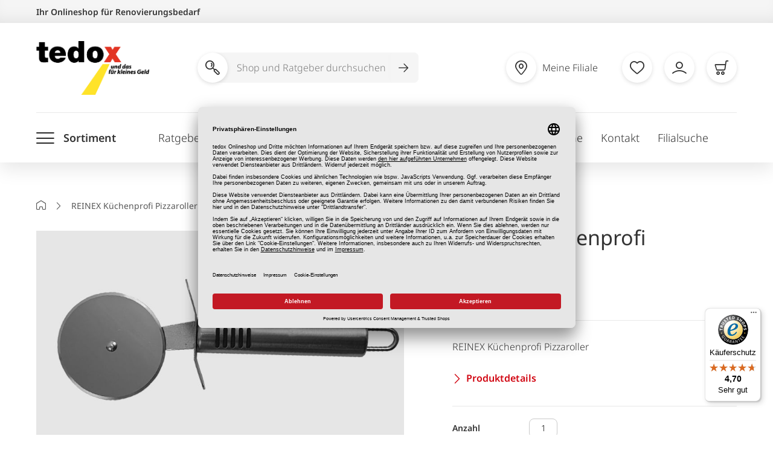

--- FILE ---
content_type: text/html; charset=UTF-8
request_url: https://www.tedox.de/pizzaroller-302916.html
body_size: 37144
content:
<!doctype html>
<html lang="de">
    <head prefix="og: http://ogp.me/ns# fb: http://ogp.me/ns/fb# product: http://ogp.me/ns/product#">
        <script>
    var LOCALE = 'de\u002DDE';
    var BASE_URL = 'https\u003A\u002F\u002Fwww.tedox.de\u002F';
    var require = {
        'baseUrl': 'https\u003A\u002F\u002Fwww.tedox.de\u002Fstatic\u002Fversion1768564021\u002Ffrontend\u002FINblau\u002FTedox\u002Fde_DE'
    };</script><script id="usercentrics-cmp"
        src="https://app.usercentrics.eu/browser-ui/latest/loader.js"
        data-language="de"
        data-settings-id="ohKAWeTyv" async>
</script>

    <meta data-privacy-proxy-server="https://privacy-proxy-server.usercentrics.eu">
    <script type="application/javascript" src="https://privacy-proxy.usercentrics.eu/latest/uc-block.bundle.js"></script>

    <script type="text/javascript">
        window.addEventListener("onConsentStatusChange", function (e) {
            if (e.data.event == "consent_changed") {
                for (prop in e.data) {
                    // if any consent was revoked
                    if (e.data[prop] === false) {
                        window.location.reload()
                    }
                }
            }
        });
    </script>
        <meta charset="utf-8"/>
<meta name="title" content="REINEX Küchenprofi Pizzaroller"/>
<meta name="description" content="REINEX Küchenprofi Pizzaroller, Küchenhelfer"/>
<meta name="robots" content="INDEX,FOLLOW"/>
<meta name="viewport" content="width=device-width, initial-scale=1"/>
<meta name="format-detection" content="telephone=no"/>
<meta name="p:domain_verify" content="8aebba019ee8b5e67578b74c93a52367"/>
<title>REINEX Küchenprofi Pizzaroller</title>
<link  rel="stylesheet" type="text/css"  media="all" href="https://www.tedox.de/static/version1768564021/_cache/merged/e44fbe66260b8a8f98475239566da107.css" />
<link  rel="stylesheet" type="text/css"  media="screen and (min-width: 768px)" href="https://www.tedox.de/static/version1768564021/frontend/INblau/Tedox/de_DE/css/styles-l.css" />
<link  rel="stylesheet" type="text/css"  media="print" href="https://www.tedox.de/static/version1768564021/frontend/INblau/Tedox/de_DE/css/print.css" />
<script  type="text/javascript"  src="https://www.tedox.de/static/version1768564021/frontend/INblau/Tedox/de_DE/requirejs/require.js"></script>
<script  type="text/javascript"  src="https://www.tedox.de/static/version1768564021/frontend/INblau/Tedox/de_DE/mage/requirejs/mixins.js"></script>
<script  type="text/javascript"  src="https://www.tedox.de/static/version1768564021/frontend/INblau/Tedox/de_DE/requirejs-config.js"></script>
<script  type="text/javascript"  src="https://www.tedox.de/static/version1768564021/frontend/INblau/Tedox/de_DE/Tedox_Newsletter/js/footer.js"></script>
<link  rel="canonical" href="https://www.tedox.de/pizzaroller-302916.html" />
<link  rel="icon" type="image/x-icon" href="https://www.tedox.de/media/favicon/default/favicon.ico" />
<link  rel="shortcut icon" type="image/x-icon" href="https://www.tedox.de/media/favicon/default/favicon.ico" />
        <!-- Google Tag Manager -->
    
                    <script>
        window.mfGtmUserActionDetected = true;
        
        window.mfGtmUserCookiesAllowed = true;
        mfLoadGtm();
        

    function getMfGtmCustomerIdentifier() {
        return localStorage.getItem('mf_gtm_customer_identifier') ? localStorage.getItem('mf_gtm_customer_identifier') : null;
    };

    function mfLoadGtm() {
        if (!window.mfGtmUserActionDetected) return false;
        if (!window.mfGtmLoadBeforeCookieAllowed && !window.mfGtmUserCookiesAllowed) return false;

        if (window.mfGTMTriedToLoad) return;
        window.mfGTMTriedToLoad = true;
        
            (function(w,d,s,l,i){w[l]=w[l]||[];w[l].push({'gtm.start':
                    new Date().getTime(),event:'gtm.js'});var f=d.getElementsByTagName(s)[0],
                j=d.createElement(s),dl=l!='dataLayer'?'&l='+l:'';j.setAttributeNode(d.createAttribute('data-ot-ignore'));j.async=true;
                j.src='https://www.googletagmanager.com/gtm.js?id='+i+dl;f.parentNode.insertBefore(j,f);
            })(window,document,'script','dataLayer','GTM-PDF72W8');
        
    };
    </script>
        <script>
        if (!window.MagefanRocketJsCustomOptimization && window.require)
        require(['jquery', 'Magento_Customer/js/customer-data'], function ($, customer) {
            function updateMfGtmCustomerIdentifier(data) {
                if (data.mf_gtm_customer_identifier) {
                    localStorage.setItem('mf_gtm_customer_identifier', data.mf_gtm_customer_identifier);
                }
            }
            let customerData = customer.get('customer');

            customerData.subscribe(function (data) {
                updateMfGtmCustomerIdentifier(data);
            }.bind(this));
            updateMfGtmCustomerIdentifier(customerData());
        });
    </script><!-- End Google Tag Manager -->
    <script type="text/x-magento-init">
        {
            "*": {
                "Magento_PageCache/js/form-key-provider": {
                    "isPaginationCacheEnabled":
                        0                }
            }
        }
    </script>
<script>
                        console.log("trigger with delay - override" + {"event":"view_item","ecommerce":{"currency":"EUR","value":2.2,"items":[{"item_id":"302916","item_name":"REINEX K\u00fcchenprofi Pizzaroller","item_url":"https:\/\/www.tedox.de\/pizzaroller-302916.html","item_brand":"","price":2.2}]},"customerGroup":"Guest","magefanUniqueEventId":"view_item_71e5d922b617c57c754b1cd8fa5eaea6","ecomm_pagetype":"product","customer_identifier":"getMfGtmCustomerIdentifier()","google_tag_params":{"ecomm_pagetype":"product","ecomm_pcat":"","ecomm_prodid":"302916","ecomm_pname":"REINEX K\u00fcchenprofi Pizzaroller","ecomm_totalvalue":2.2}});
                        setTimeout(function(){
                            console.log("trigger - override");
                            window.dataLayer = window.dataLayer || [];
                            window.dataLayer.push({"event":"view_item","ecommerce":{"currency":"EUR","value":2.2,"items":[{"item_id":"302916","item_name":"REINEX K\u00fcchenprofi Pizzaroller","item_url":"https:\/\/www.tedox.de\/pizzaroller-302916.html","item_brand":"","price":2.2}]},"customerGroup":"Guest","magefanUniqueEventId":"view_item_71e5d922b617c57c754b1cd8fa5eaea6","ecomm_pagetype":"product","customer_identifier":"getMfGtmCustomerIdentifier()","google_tag_params":{"ecomm_pagetype":"product","ecomm_pcat":"","ecomm_prodid":"302916","ecomm_pname":"REINEX K\u00fcchenprofi Pizzaroller","ecomm_totalvalue":2.2}});
                        },1000);
                    </script><!-- tedox google shopping feed -->


    <script type="application/ld+json">
        {
            "@context": "https://schema.org/",
            "@type": "Product",
            "name": "REINEX Küchenprofi Pizzaroller",
            "image": [
                "https://www.tedox.de/media/catalog/product/A/-/A-302916_1.jpg"            ],
            "description": "- Pizzaroller aus Edelstahl<br />
- Länge ca. 21 cm<br /><br /><table width=\"100%\" border=\"1\" cellpadding=\"0\" cellspacing=\"2\"><tr><td><b>Farbe</b></td><td>Silber</td></tr><tr><td><b>Material</b></td><td>Edelstahl</td></tr><tr><td><b>Ausführung</b></td><td>Sonstiges</td></tr><tr><td><b>Marke</b></td><td>Reinex</td></tr><tr><td><b>Lebensmittelecht</b></td><td>Ja</td></tr></table><br><div class=\"manufacturer-data\"><button type=\"button\" class=\"manufacturer-data__toggle\" aria-expanded=\"false\" aria-controls=\"collapseManufacturerData\" id=\"toggleManufacturerData\">Herstellerangaben</button><div class=\"manufacturer-data__content\" id=\"collapseManufacturerData\" aria-labelledby=\"toggleManufacturerData\"><p>REINEX GmbH & Co. KG<br>Bladenhorster Straße 114<br>44575 Castrop-Rauxel<br>info@reinexchemie.de<br></p></div></div>",
            "sku": "302916",
            "mpn": "4068400927057",
                        "brand": {
                "@type": "Brand",
                "name": "12120"
            },
                                                "offers": {
                "@type": "AggregateOffer",
                "offerCount": "1",
                "lowPrice": "2.20",
                "highPrice": "2.20",
                "priceCurrency": "EUR"
            }
        }
    </script>

<!-- tedox google shopping feed -->
<!-- added by Trusted Shops app: Start -->
<script src="https://integrations.etrusted.com/applications/widget.js/v2" async defer></script>
<!-- End -->

<meta property="og:type" content="product" />
<meta property="og:title"
      content="REINEX&#x20;K&#xFC;chenprofi&#x20;Pizzaroller" />
<meta property="og:image"
      content="https://www.tedox.de/media/catalog/product/cache/279a7c2bb2efa64fd916ed8a448ec032/A/-/A-302916_1.jpg" />
<meta property="og:description"
      content="REINEX&#x20;K&#xFC;chenprofi&#x20;Pizzaroller" />
<meta property="og:url" content="https://www.tedox.de/pizzaroller-302916.html" />
    <meta property="product:price:amount" content="2.2"/>
    <meta property="product:price:currency"
      content="EUR"/>
    </head>
    <body data-container="body"
          data-mage-init='{"loaderAjax": {}, "loader": { "icon": "https://www.tedox.de/static/version1768564021/frontend/INblau/Tedox/de_DE/images/loader-2.gif"}}'
        id="html-body" class="catalog-product-view product-pizzaroller-302916 page-layout-1column">
                <script>
        if (window.require) require(['jquery'], function($) {
            $(document).on('ajaxComplete', function (event, xhr, settings) {
                if (typeof settings == 'undefined' && xhr.settings) {
                    settings = xhr.settings;
                };
                
                function getQueryParam(url, key) {
                    let queryStartPos = url.indexOf('?');
                    if (queryStartPos === -1) {
                        return;
                    }
                    let params = url.substring(queryStartPos + 1).split('&');
                    for (var i = 0; i < params.length; i++) {
                        var pairs = params[i].split('=');
                        if (decodeURIComponent(pairs.shift()) == key) {
                            return decodeURIComponent(pairs.join('='));
                        }
                    }
                };

                let term = '';
                let dataLayer = {};
                if (settings.url.indexOf('?q=') !== -1) {
                    term = getQueryParam(settings.url, 'q');
                } else if (settings.url.indexOf('?search_string=') !== -1) {
                    term = getQueryParam(settings.url, 'search_string');
                } else if (settings.url.indexOf('/search/') !== -1) {
                    let substringAfter = function (str, pattern) {
                        return str.slice(str.indexOf(pattern) + pattern.length);
                    };
                    let substringBefore = function (str, pattern) {
                        return str.slice(0, str.indexOf(pattern));
                    };
                    let after = substringAfter(settings.url, '/search/');
                    term = substringBefore(after, '?');
                };
                if (term) {
                    dataLayer.event = 'search';
                    var cmi = getMfGtmCustomerIdentifier();
                    if (cmi) {
                        dataLayer.customer_identifier = cmi;
                    }
                    dataLayer.search_term = term;
                    dataLayer.ecomm_pagetype = 'searchresults';
                    window.dataLayer = window.dataLayer || [];
                    window.dataLayer.push(dataLayer);
                }
            });
        });
    </script><script type="text/x-magento-init">
    {
        "*": {
            "mfGtmCustomerDataLayer": {}
        }
    }
</script>

<script>
    document.addEventListener("DOMContentLoaded", function() {
        document.querySelectorAll("a").forEach(function(link) {
            link.addEventListener("click", function(event) {
                let url = link.href;
                let items, j, newDataLayer, dli, index;
                if (url && window.dataLayer && window.dataLayer.length) {
                    for (let i=0; i<window.dataLayer.length; i++) {
                        dli = window.dataLayer[i];
                        if (dli.event == "view_item_list"
                            && dli.ecommerce
                            && dli.ecommerce.items
                            && dli.ecommerce.items.length
                        ) {
                            items = dli.ecommerce.items;
                            newDataLayer = false;
                            index = -1;
                            for (j=0; j<items.length; j++) {
                                index++;
                                if (items[j].item_url == url) {
                                    newDataLayer = {
                                        "event": "select_item",
                                        "ecommerce": {
                                            "item_list_id": dli.ecommerce.item_list_id,
                                            "item_list_name": dli.ecommerce.item_list_name,
                                            "items": [items[j]]
                                        },
                                        "customerGroup": dli.customerGroup,
                                        "magefanUniqueEventId": "select_item_" + dli.magefanUniqueEventId,
                                        "ecomm_pagetype": dli.ecomm_pagetype,
                                        "customer_identifier": dli.customer_identifier,
                                        "google_tag_params": {
                                            "ecomm_pagetype": dli.google_tag_params.ecomm_pagetype
                                        }
                                    };
                                    newDataLayer.ecommerce.items[0].index = index;
                                    break;
                                };
                            };

                            if (newDataLayer) {
                                window.dataLayer.push(newDataLayer);

                                //window.location = url;
                                //return false;
                            }
                        }
                    }
                }
            });
        });
    });
</script>    <!-- Google Tag Manager (noscript) -->
            <noscript><iframe src="https://www.googletagmanager.com/ns.html?id=GTM-PDF72W8"
                          height="0" width="0" style="display:none;visibility:hidden"></iframe></noscript>
        <!-- End Google Tag Manager (noscript) -->
    
<script type="text/x-magento-init">
    {
        "*": {
            "Magento_PageBuilder/js/widget-initializer": {
                "config": {"[data-content-type=\"slider\"][data-appearance=\"default\"]":{"Magento_PageBuilder\/js\/content-type\/slider\/appearance\/default\/widget":false},"[data-content-type=\"map\"]":{"Magento_PageBuilder\/js\/content-type\/map\/appearance\/default\/widget":false},"[data-content-type=\"row\"]":{"Magento_PageBuilder\/js\/content-type\/row\/appearance\/default\/widget":false},"[data-content-type=\"tabs\"]":{"Magento_PageBuilder\/js\/content-type\/tabs\/appearance\/default\/widget":false},"[data-content-type=\"slide\"]":{"Magento_PageBuilder\/js\/content-type\/slide\/appearance\/default\/widget":{"buttonSelector":".pagebuilder-slide-button","showOverlay":"hover","dataRole":"slide"}},"[data-content-type=\"banner\"]":{"Magento_PageBuilder\/js\/content-type\/banner\/appearance\/default\/widget":{"buttonSelector":".pagebuilder-banner-button","showOverlay":"hover","dataRole":"banner"}},"[data-content-type=\"buttons\"]":{"Magento_PageBuilder\/js\/content-type\/buttons\/appearance\/inline\/widget":false},"[data-content-type=\"products\"][data-appearance=\"carousel\"]":{"Magento_PageBuilder\/js\/content-type\/products\/appearance\/carousel\/widget":false}},
                "breakpoints": {"desktop":{"label":"Desktop","stage":true,"default":true,"class":"desktop-switcher","icon":"Magento_PageBuilder::css\/images\/switcher\/switcher-desktop.svg","conditions":{"min-width":"1024px"},"options":{"products":{"default":{"slidesToShow":"5"}}}},"tablet":{"conditions":{"max-width":"1024px","min-width":"768px"},"options":{"products":{"default":{"slidesToShow":"4"},"continuous":{"slidesToShow":"3"}}}},"mobile":{"label":"Mobile","stage":true,"class":"mobile-switcher","icon":"Magento_PageBuilder::css\/images\/switcher\/switcher-mobile.svg","media":"only screen and (max-width: 768px)","conditions":{"max-width":"768px","min-width":"640px"},"options":{"products":{"default":{"slidesToShow":"3"}}}},"mobile-small":{"conditions":{"max-width":"640px"},"options":{"products":{"default":{"slidesToShow":"2"},"continuous":{"slidesToShow":"1"}}}}}            }
        }
    }
</script>
<script type="text/x-magento-init">
{
    "*": {
        "tigren/ajaxsuite"    : {"ajaxSuite":{"enabled":true,"popupTTL":10,"animation":"2","backgroundColor":"#ededed","headerBackgroundColor":"#400b8f","headerTextColor":"#fff","buttonTextColor":"#fff","buttonBackgroundColor":"#006bb4"}}    }
}

</script>
<script type="text/x-magento-init">
{
    "*": {
        "tigren/ajaxwishlist"    : {"ajaxSuite":{"enabled":true,"popupTTL":10,"animation":"2","backgroundColor":"#ededed","headerBackgroundColor":"#400b8f","headerTextColor":"#fff","buttonTextColor":"#fff","buttonBackgroundColor":"#006bb4"},"ajaxWishlist":{"enabled":true,"ajaxWishlistUrl":"https:\/\/www.tedox.de\/ajaxwishlist\/wishlist\/showPopup\/","loginUrl":"https:\/\/www.tedox.de\/customer\/account\/login\/"}}    }
}

</script>
<div class="cookie-status-message" id="cookie-status">
    The store will not work correctly when cookies are disabled.</div>
<script type="text&#x2F;javascript">document.querySelector("#cookie-status").style.display = "none";</script>
<script type="text/x-magento-init">
    {
        "*": {
            "cookieStatus": {}
        }
    }
</script>

<script type="text/x-magento-init">
    {
        "*": {
            "mage/cookies": {
                "expires": null,
                "path": "\u002F",
                "domain": ".www.tedox.de",
                "secure": true,
                "lifetime": "43200"
            }
        }
    }
</script>
    <noscript>
        <div class="message global noscript">
            <div class="content">
                <p>
                    <strong>JavaScript scheint in Ihrem Browser deaktiviert zu sein.</strong>
                    <span>
                        For the best experience on our site, be sure to turn on Javascript in your browser.                    </span>
                </p>
            </div>
        </div>
    </noscript>

<script>
    window.cookiesConfig = window.cookiesConfig || {};
    window.cookiesConfig.secure = true;
</script><script>    require.config({
        map: {
            '*': {
                wysiwygAdapter: 'mage/adminhtml/wysiwyg/tiny_mce/tinymceAdapter'
            }
        }
    });</script><script>    require.config({
        paths: {
            googleMaps: 'https\u003A\u002F\u002Fmaps.googleapis.com\u002Fmaps\u002Fapi\u002Fjs\u003Fv\u003D3\u0026key\u003D'
        },
        config: {
            'Magento_PageBuilder/js/utils/map': {
                style: '',
            },
            'Magento_PageBuilder/js/content-type/map/preview': {
                apiKey: '',
                apiKeyErrorMessage: 'You\u0020must\u0020provide\u0020a\u0020valid\u0020\u003Ca\u0020href\u003D\u0027https\u003A\u002F\u002Fwww.tedox.de\u002Fadminhtml\u002Fsystem_config\u002Fedit\u002Fsection\u002Fcms\u002F\u0023cms_pagebuilder\u0027\u0020target\u003D\u0027_blank\u0027\u003EGoogle\u0020Maps\u0020API\u0020key\u003C\u002Fa\u003E\u0020to\u0020use\u0020a\u0020map.'
            },
            'Magento_PageBuilder/js/form/element/map': {
                apiKey: '',
                apiKeyErrorMessage: 'You\u0020must\u0020provide\u0020a\u0020valid\u0020\u003Ca\u0020href\u003D\u0027https\u003A\u002F\u002Fwww.tedox.de\u002Fadminhtml\u002Fsystem_config\u002Fedit\u002Fsection\u002Fcms\u002F\u0023cms_pagebuilder\u0027\u0020target\u003D\u0027_blank\u0027\u003EGoogle\u0020Maps\u0020API\u0020key\u003C\u002Fa\u003E\u0020to\u0020use\u0020a\u0020map.'
            },
        }
    });</script><script>
    require.config({
        shim: {
            'Magento_PageBuilder/js/utils/map': {
                deps: ['googleMaps']
            }
        }
    });</script>
<script>
    var foomanGaBaseUrl = '/pizzaroller-302916.html';
</script>
<div class="page-wrapper"><header class="page-header"><a class="action skip contentarea"
   href="#contentarea">
    <span>
        Zum Inhalt springen    </span>
</a>
<div class="header-main header content"><div class="header-top">
    <div class="container">
        Ihr Onlineshop für Renovierungsbedarf
    </div>
</div>

<div id="logo" itemscope itemtype="http://schema.org/Organization">
    <a itemprop="url" class="logo" href="https://www.tedox.de/" title="tedox" aria-label="store logo">
        <img itemprop="logo" src="https://www.tedox.de/media/logo/default/tedox-logo.png" alt="tedox" width="187" height="89">
    </a>
</div>
<nav class="header-actions">    <!-- SEARCH -->
        <form role="search" class="nav-search search_mini_form"
              action="https://www.tedox.de/catalogsearch/result/"
              method="get">
            <span class="search-icon" aria-hidden="true"><i class="newIcon-magnifier"></i></span>
            <button class="toggle-search" type="button" aria-label="Suche öffnen"><i class="newIcon-magnifier"></i></button>
            <div class="nav-search-inner">
                <label for="header-shop-search-input">Shop und Ratgeber durchsuchen</label>
                <input
                    type="search"
                    class="ipt search shop-search-form-input"
                    placeholder="Shop und Ratgeber durchsuchen"
                    autocomplete="off"
                    id="header-shop-search-input"

                                        data-form="search_mini_form"
                    data-flyout="suggestion"
                    data-flyout-target=".autocomplete"
                    data-suggestion-url=""
                    
                    name="q"
                    value=""
                    maxlength="128"
                />

                <button class="btn-search-submit" type="submit" value="Search" aria-label="Suche abschicken"><i class="newIcon-arrow-right"></i></button>
                <div class="search-autocomplete"></div>
            </div>
        </form>

    <!-- /SEARCH -->

    <script type="text/javascript">

        if(!_add_shop_search_once){ /** add script only once */
            var _add_shop_search_once = true;
            requirejs([
                'jquery',
                'Tedox_ShopSearch/js/request'
            ], function(
                $,
                request
            ){
                jQuery('.shop-search-form-input').on("keyup", startSearch.bind(this));
                function startSearch()
                {
                    /**
                     * start search with >= 2 chars
                     * 2 sec delay
                     */
                    request.stopCurrentRequest();
                    setTimeout(function(){
                        var search_query = jQuery('.shop-search-form-input').val();
                        if(search_query.length >= 2){
                            request.stopCurrentRequest();
                            request.getSearchContent({"search":search_query});
                        }
                    }, 2000);
                }
            });
        }

    </script>
<button type="button" class="toggle-main-menu" aria-label="Menü öffnen"><i class="newIcon-menu"></i></button>
<ul class="header-actions-nav"><li class="meta_shoplist_popup_button">
    <!-- request content -->
</li>

<li class="link wishlist" data-bind="scope: 'wishlist'">
    <a href="https://www.tedox.de/wishlist/" class="empty"  data-bind="css: { empty: !!wishlist().counter == false }">
        <i class="newIcon-heart"></i>
        <span class="text">Merkliste</span>
        <!-- ko if: wishlist().counter -->
        <span class="counter qty"></span>
        <!-- /ko -->
    </a>
</li>
<script type="text/x-magento-init">
    {
        "*": {
            "Magento_Ui/js/core/app": {
                "components": {
                    "wishlist": {
                        "component": "Magento_Wishlist/js/view/wishlist"
                    }
                }
            }
        }
    }

</script>

<li id="account-wrapper">     
<a href="https://www.tedox.de/customeraccount/index" data-flyout data-flyout-target="#account"><i class="newIcon-account"></i><span class="text">Mein Konto</span></a>

</li>

<script type="text/javascript">

    requirejs(['jquery', 'Tedox_ClickAndCollect/js/quick_template_request'], function($, requestTemplate){
        requestTemplate.load(
            'https://www.tedox.de/reservation/load/button/',
            ['.meta_shoplist_popup_button', '.mobile_shoplist_popup_button']
        );
    });

</script>
<li class="item-minicart" id="my-cart-link">
    <div data-block="minicart" class="minicart-wrapper">
        <a class="card showcart" href="https://www.tedox.de/checkout/cart/"
           data-bind="scope: 'minicart_content'">
            <div class="showcart-content empty" data-bind="css: { empty: !!getCartParam('summary_count') == false && !isLoading() }, blockLoader: isLoading">
                <i class="newIcon-cart"></i>
                <span class="text">Warenkorb</span>

                <span class="counter qty "></span>
            </div>
        </a>

        
        <script>
            window.checkout = {"shoppingCartUrl":"https:\/\/www.tedox.de\/checkout\/cart\/","checkoutUrl":"https:\/\/www.tedox.de\/checkout\/","updateItemQtyUrl":"https:\/\/www.tedox.de\/checkout\/sidebar\/updateItemQty\/","removeItemUrl":"https:\/\/www.tedox.de\/checkout\/sidebar\/removeItem\/","imageTemplate":"Magento_Catalog\/product\/image_with_borders","baseUrl":"https:\/\/www.tedox.de\/","minicartMaxItemsVisible":3,"websiteId":"1","maxItemsToDisplay":3,"storeId":"1","storeGroupId":"1","customerLoginUrl":"https:\/\/www.tedox.de\/customer\/account\/login\/","isRedirectRequired":false,"autocomplete":"off","captcha":{"user_login":{"isCaseSensitive":false,"imageHeight":50,"imageSrc":"","refreshUrl":"https:\/\/www.tedox.de\/captcha\/refresh\/","isRequired":false,"timestamp":1768661900}}};
        </script>
        <script type="text/x-magento-init">
        {
            "[data-block='minicart']": {
                "Magento_Ui/js/core/app": {"components":{"minicart_content":{"children":{"subtotal.container":{"children":{"subtotal":{"children":{"subtotal.totals":{"config":{"display_cart_subtotal_incl_tax":1,"display_cart_subtotal_excl_tax":0,"template":"Magento_Tax\/checkout\/minicart\/subtotal\/totals"},"children":{"subtotal.totals.msrp":{"component":"Magento_Msrp\/js\/view\/checkout\/minicart\/subtotal\/totals","config":{"displayArea":"minicart-subtotal-hidden","template":"Magento_Msrp\/checkout\/minicart\/subtotal\/totals"}}},"component":"Magento_Tax\/js\/view\/checkout\/minicart\/subtotal\/totals"}},"component":"uiComponent","config":{"template":"Magento_Checkout\/minicart\/subtotal"}}},"component":"uiComponent","config":{"displayArea":"subtotalContainer"}},"item.renderer":{"component":"Magento_Checkout\/js\/view\/cart-item-renderer","config":{"displayArea":"defaultRenderer","template":"Magento_Checkout\/minicart\/item\/default"},"children":{"item.image":{"component":"Magento_Catalog\/js\/view\/image","config":{"template":"Magento_Catalog\/product\/image","displayArea":"itemImage"}},"checkout.cart.item.price.sidebar":{"component":"uiComponent","config":{"template":"Magento_Checkout\/minicart\/item\/price","displayArea":"priceSidebar"}}}},"extra_info":{"component":"uiComponent","config":{"displayArea":"extraInfo"}},"promotion":{"component":"uiComponent","config":{"displayArea":"promotion"}}},"config":{"itemRenderer":{"default":"defaultRenderer","simple":"defaultRenderer","virtual":"defaultRenderer"},"template":"Magento_Checkout\/minicart\/content"},"component":"Magento_Checkout\/js\/view\/minicart"}},"types":[]}            },
            "*": {
                "Magento_Ui/js/block-loader": "https://www.tedox.de/static/version1768564021/frontend/INblau/Tedox/de_DE/images/loader-1.gif"
            }
        }
        </script>
    </div>
</li>

</ul></nav></div><div class="header-nav header content">
<button type="button" class="toggle-main-menu" aria-label="Menü öffnen"><i class="newIcon-menu"></i><span class="text">Sortiment</span></button>

<nav class="navigation" data-action="navigation" aria-expanded="false">
    <ul>
        <li  class="level0 nav-1 category-item first level-top parent"><a href="https://www.tedox.de/bodenbelaege-und-teppiche.html"  class="level-top" ><span>Bodenbeläge &amp; Teppiche</span></a><ul class="level0 submenu"><li  class="level1 nav-1-1 category-item first parent"><a href="https://www.tedox.de/bodenbelaege-und-teppiche/laminat-und-design-belag.html" ><span>Laminat / Design-Belag</span></a><ul class="level1 submenu"><li  class="level2 nav-1-1-1 category-item first"><a href="https://www.tedox.de/bodenbelaege-und-teppiche/laminat-und-design-belag/laminat-holzoptik.html" ><span>Laminat Holzoptik</span></a></li><li  class="level2 nav-1-1-2 category-item"><a href="https://www.tedox.de/bodenbelaege-und-teppiche/laminat-und-design-belag/laminat-fliesenoptik.html" ><span>Laminat Fliesenoptik</span></a></li><li  class="level2 nav-1-1-3 category-item"><a href="https://www.tedox.de/bodenbelaege-und-teppiche/laminat-und-design-belag/klick-vinyl-holzoptik.html" ><span>Klick Vinyl Holzoptik</span></a></li><li  class="level2 nav-1-1-4 category-item"><a href="https://www.tedox.de/bodenbelaege-und-teppiche/laminat-und-design-belag/klick-vinyl-fliesenoptik.html" ><span>Klick Vinyl Fliesenoptik</span></a></li><li  class="level2 nav-1-1-5 category-item last"><a href="https://www.tedox.de/bodenbelaege-und-teppiche/laminat-und-design-belag/klebevinyl.html" ><span>Klebevinyl</span></a></li></ul></li><li  class="level1 nav-1-2 category-item parent"><a href="https://www.tedox.de/bodenbelaege-und-teppiche/leisten-zubehoer.html" ><span>Leisten / Zubehör</span></a><ul class="level1 submenu"><li  class="level2 nav-1-2-1 category-item first"><a href="https://www.tedox.de/bodenbelaege-und-teppiche/leisten-zubehoer/trittschalldaemmung.html" ><span>Trittschalldämmung</span></a></li><li  class="level2 nav-1-2-2 category-item"><a href="https://www.tedox.de/bodenbelaege-und-teppiche/leisten-zubehoer/sockelleisten.html" ><span>Sockelleisten</span></a></li><li  class="level2 nav-1-2-3 category-item"><a href="https://www.tedox.de/bodenbelaege-und-teppiche/leisten-zubehoer/uebergangsprofile.html" ><span>Übergangsprofile</span></a></li><li  class="level2 nav-1-2-4 category-item"><a href="https://www.tedox.de/bodenbelaege-und-teppiche/leisten-zubehoer/laminat-zubehoer.html" ><span>Laminat Zubehör</span></a></li><li  class="level2 nav-1-2-5 category-item"><a href="https://www.tedox.de/bodenbelaege-und-teppiche/leisten-zubehoer/kleber-fixierungen.html" ><span>Kleber / Fixierungen</span></a></li><li  class="level2 nav-1-2-6 category-item"><a href="https://www.tedox.de/bodenbelaege-und-teppiche/leisten-zubehoer/verlegewerkzeuge.html" ><span>Verlegewerkzeuge</span></a></li><li  class="level2 nav-1-2-7 category-item last"><a href="https://www.tedox.de/bodenbelaege-und-teppiche/leisten-zubehoer/antirutschmatten.html" ><span>Antirutschmatten</span></a></li></ul></li><li  class="level1 nav-1-3 category-item parent"><a href="https://www.tedox.de/bodenbelaege-und-teppiche/teppiche.html" ><span>Teppiche</span></a><ul class="level1 submenu"><li  class="level2 nav-1-3-1 category-item first"><a href="https://www.tedox.de/bodenbelaege-und-teppiche/teppiche/moderne-teppiche.html" ><span>Moderne Teppiche</span></a></li><li  class="level2 nav-1-3-2 category-item"><a href="https://www.tedox.de/bodenbelaege-und-teppiche/teppiche/lang-hochflorteppiche.html" ><span>Lang-/ Hochflorteppiche</span></a></li><li  class="level2 nav-1-3-3 category-item"><a href="https://www.tedox.de/bodenbelaege-und-teppiche/teppiche/einfarbige-teppiche.html" ><span>Einfarbige Teppiche</span></a></li><li  class="level2 nav-1-3-4 category-item"><a href="https://www.tedox.de/bodenbelaege-und-teppiche/teppiche/klassische-teppiche.html" ><span>Klassische Teppiche</span></a></li><li  class="level2 nav-1-3-5 category-item"><a href="https://www.tedox.de/bodenbelaege-und-teppiche/teppiche/runde-teppiche.html" ><span>Runde Teppiche</span></a></li><li  class="level2 nav-1-3-6 category-item"><a href="https://www.tedox.de/bodenbelaege-und-teppiche/teppiche/kinderteppiche.html" ><span>Kinderteppiche</span></a></li><li  class="level2 nav-1-3-7 category-item"><a href="https://www.tedox.de/bodenbelaege-und-teppiche/teppiche/kunstfelle.html" ><span>Kunstfelle</span></a></li><li  class="level2 nav-1-3-8 category-item"><a href="https://www.tedox.de/bodenbelaege-und-teppiche/teppiche/outdoor-teppiche.html" ><span>Outdoor Teppiche</span></a></li><li  class="level2 nav-1-3-9 category-item"><a href="https://www.tedox.de/bodenbelaege-und-teppiche/teppiche/teppichfliesen.html" ><span>Teppichfliesen</span></a></li><li  class="level2 nav-1-3-10 category-item"><a href="https://www.tedox.de/bodenbelaege-und-teppiche/teppiche/laeufer.html" ><span>Läufer</span></a></li><li  class="level2 nav-1-3-11 category-item"><a href="https://www.tedox.de/bodenbelaege-und-teppiche/teppiche/kunstrasenteppiche.html" ><span>Kunstrasenteppiche</span></a></li><li  class="level2 nav-1-3-12 category-item"><a href="https://www.tedox.de/bodenbelaege-und-teppiche/teppiche/badteppiche.html" ><span>Badteppiche</span></a></li><li  class="level2 nav-1-3-13 category-item last"><a href="https://www.tedox.de/bodenbelaege-und-teppiche/teppiche/badgarnituren.html" ><span>Badgarnituren</span></a></li></ul></li><li  class="level1 nav-1-4 category-item parent"><a href="https://www.tedox.de/bodenbelaege-und-teppiche/matten.html" ><span>Matten</span></a><ul class="level1 submenu"><li  class="level2 nav-1-4-1 category-item first"><a href="https://www.tedox.de/bodenbelaege-und-teppiche/matten/fussmatten.html" ><span>Fußmatten</span></a></li><li  class="level2 nav-1-4-2 category-item"><a href="https://www.tedox.de/bodenbelaege-und-teppiche/matten/schmutzfangmatten.html" ><span>Schmutzfangmatten</span></a></li><li  class="level2 nav-1-4-3 category-item last"><a href="https://www.tedox.de/bodenbelaege-und-teppiche/matten/stufenmatten.html" ><span>Stufenmatten</span></a></li></ul></li><li  class="level1 nav-1-5 category-item last parent"><a href="https://www.tedox.de/bodenbelaege-und-teppiche/meterware.html" ><span>Meterware</span></a><ul class="level1 submenu"><li  class="level2 nav-1-5-1 category-item first"><a href="https://www.tedox.de/bodenbelaege-und-teppiche/meterware/teppichboden.html" ><span>Teppichboden</span></a></li><li  class="level2 nav-1-5-2 category-item"><a href="https://www.tedox.de/bodenbelaege-und-teppiche/meterware/pvc-boden.html" ><span>PVC Boden</span></a></li><li  class="level2 nav-1-5-3 category-item"><a href="https://www.tedox.de/bodenbelaege-und-teppiche/meterware/laeufer.html" ><span>Läufer</span></a></li><li  class="level2 nav-1-5-4 category-item last"><a href="https://www.tedox.de/bodenbelaege-und-teppiche/meterware/kunstrasen.html" ><span>Kunstrasen</span></a></li></ul></li></ul></li><li  class="level0 nav-2 category-item level-top parent"><a href="https://www.tedox.de/malerbedarf-und-tapeten.html"  class="level-top" ><span>Malerbedarf &amp; Tapeten</span></a><ul class="level0 submenu"><li  class="level1 nav-2-1 category-item first parent"><a href="https://www.tedox.de/malerbedarf-und-tapeten/tapeten.html" ><span>Tapeten</span></a><ul class="level1 submenu"><li  class="level2 nav-2-1-1 category-item first"><a href="https://www.tedox.de/malerbedarf-und-tapeten/tapeten/vliestapeten.html" ><span>Vliestapeten</span></a></li><li  class="level2 nav-2-1-2 category-item"><a href="https://www.tedox.de/malerbedarf-und-tapeten/tapeten/vinyltapeten.html" ><span>Vinyltapeten</span></a></li><li  class="level2 nav-2-1-3 category-item"><a href="https://www.tedox.de/malerbedarf-und-tapeten/tapeten/papiertapeten.html" ><span>Papiertapeten</span></a></li><li  class="level2 nav-2-1-4 category-item"><a href="https://www.tedox.de/malerbedarf-und-tapeten/tapeten/raufasertapeten.html" ><span>Raufasertapeten</span></a></li><li  class="level2 nav-2-1-5 category-item"><a href="https://www.tedox.de/malerbedarf-und-tapeten/tapeten/fototapeten.html" ><span>Fototapeten</span></a></li><li  class="level2 nav-2-1-6 category-item"><a href="https://www.tedox.de/malerbedarf-und-tapeten/tapeten/glasfasertapeten.html" ><span>Glasfasertapeten</span></a></li><li  class="level2 nav-2-1-7 category-item last"><a href="https://www.tedox.de/malerbedarf-und-tapeten/tapeten/borten.html" ><span>Borten</span></a></li></ul></li><li  class="level1 nav-2-2 category-item parent"><a href="https://www.tedox.de/malerbedarf-und-tapeten/kleister-und-kleber.html" ><span>Kleister / Kleber</span></a><ul class="level1 submenu"><li  class="level2 nav-2-2-1 category-item first"><a href="https://www.tedox.de/malerbedarf-und-tapeten/kleister-und-kleber/tapetenkleister.html" ><span>Tapetenkleister</span></a></li><li  class="level2 nav-2-2-2 category-item"><a href="https://www.tedox.de/malerbedarf-und-tapeten/kleister-und-kleber/klebeband.html" ><span>Klebeband</span></a></li><li  class="level2 nav-2-2-3 category-item"><a href="https://www.tedox.de/malerbedarf-und-tapeten/kleister-und-kleber/klebstoff.html" ><span>Klebstoff</span></a></li><li  class="level2 nav-2-2-4 category-item"><a href="https://www.tedox.de/malerbedarf-und-tapeten/kleister-und-kleber/montagekleber.html" ><span>Montagekleber</span></a></li><li  class="level2 nav-2-2-5 category-item last"><a href="https://www.tedox.de/malerbedarf-und-tapeten/kleister-und-kleber/holzleim.html" ><span>Holzleim</span></a></li></ul></li><li  class="level1 nav-2-3 category-item parent"><a href="https://www.tedox.de/malerbedarf-und-tapeten/malerwerkzeug.html" ><span>Malerwerkzeug</span></a><ul class="level1 submenu"><li  class="level2 nav-2-3-1 category-item first"><a href="https://www.tedox.de/malerbedarf-und-tapeten/malerwerkzeug/tapezierwerkzeug.html" ><span>Tapezierwerkzeug</span></a></li><li  class="level2 nav-2-3-2 category-item"><a href="https://www.tedox.de/malerbedarf-und-tapeten/malerwerkzeug/farbroller.html" ><span>Farbroller</span></a></li><li  class="level2 nav-2-3-3 category-item"><a href="https://www.tedox.de/malerbedarf-und-tapeten/malerwerkzeug/pinsel.html" ><span>Pinsel</span></a></li><li  class="level2 nav-2-3-4 category-item"><a href="https://www.tedox.de/malerbedarf-und-tapeten/malerwerkzeug/streich-sets.html" ><span>Streich-Set</span></a></li><li  class="level2 nav-2-3-5 category-item"><a href="https://www.tedox.de/malerbedarf-und-tapeten/malerwerkzeug/malerzubehoer.html" ><span>Malerzubehör</span></a></li><li  class="level2 nav-2-3-6 category-item"><a href="https://www.tedox.de/malerbedarf-und-tapeten/malerwerkzeug/abdecken-malervlies.html" ><span>Abdecken / Malervlies</span></a></li><li  class="level2 nav-2-3-7 category-item last"><a href="https://www.tedox.de/malerbedarf-und-tapeten/malerwerkzeug/arbeitsschutz.html" ><span>Arbeitsschutz</span></a></li></ul></li><li  class="level1 nav-2-4 category-item parent"><a href="https://www.tedox.de/malerbedarf-und-tapeten/farben-putze.html" ><span>Farben / Putze</span></a><ul class="level1 submenu"><li  class="level2 nav-2-4-1 category-item first"><a href="https://www.tedox.de/malerbedarf-und-tapeten/farben-putze/wand-deckenfarben.html" ><span>Wand- &amp; Deckenfarben</span></a></li><li  class="level2 nav-2-4-2 category-item"><a href="https://www.tedox.de/malerbedarf-und-tapeten/farben-putze/bunte-wandfarben.html" ><span>Bunte Wandfarben</span></a></li><li  class="level2 nav-2-4-3 category-item"><a href="https://www.tedox.de/malerbedarf-und-tapeten/farben-putze/abtoenfarbe.html" ><span>Abtönfarbe</span></a></li><li  class="level2 nav-2-4-4 category-item"><a href="https://www.tedox.de/malerbedarf-und-tapeten/farben-putze/latexfarbe.html" ><span>Latexfarbe</span></a></li><li  class="level2 nav-2-4-5 category-item"><a href="https://www.tedox.de/malerbedarf-und-tapeten/farben-putze/putze-rollputz.html" ><span>Putze / Rollputz</span></a></li><li  class="level2 nav-2-4-6 category-item"><a href="https://www.tedox.de/malerbedarf-und-tapeten/farben-putze/fassadenfarbe.html" ><span>Fassadenfarbe</span></a></li><li  class="level2 nav-2-4-7 category-item last"><a href="https://www.tedox.de/malerbedarf-und-tapeten/farben-putze/spezialfarben.html" ><span>Spezialfarben</span></a></li></ul></li><li  class="level1 nav-2-5 category-item parent"><a href="https://www.tedox.de/malerbedarf-und-tapeten/decken-und-wandverkleidung.html" ><span>Decken- &amp; Wandverkleidung</span></a><ul class="level1 submenu"><li  class="level2 nav-2-5-1 category-item first"><a href="https://www.tedox.de/malerbedarf-und-tapeten/decken-und-wandverkleidung/akustikpaneele.html" ><span>Akustikpaneele</span></a></li><li  class="level2 nav-2-5-2 category-item"><a href="https://www.tedox.de/malerbedarf-und-tapeten/decken-und-wandverkleidung/wandfliesen.html" ><span>Wandfliesen</span></a></li><li  class="level2 nav-2-5-3 category-item"><a href="https://www.tedox.de/malerbedarf-und-tapeten/decken-und-wandverkleidung/wandkissen.html" ><span>Wandkissen</span></a></li><li  class="level2 nav-2-5-4 category-item"><a href="https://www.tedox.de/malerbedarf-und-tapeten/decken-und-wandverkleidung/wandpaneel.html" ><span>Wandpaneel</span></a></li><li  class="level2 nav-2-5-5 category-item"><a href="https://www.tedox.de/malerbedarf-und-tapeten/decken-und-wandverkleidung/styroporleisten.html" ><span>Styroporleisten</span></a></li><li  class="level2 nav-2-5-6 category-item"><a href="https://www.tedox.de/malerbedarf-und-tapeten/decken-und-wandverkleidung/innendaemmung.html" ><span>Innendämmung</span></a></li><li  class="level2 nav-2-5-7 category-item"><a href="https://www.tedox.de/malerbedarf-und-tapeten/decken-und-wandverkleidung/deckenplatten.html" ><span>Deckenplatten</span></a></li><li  class="level2 nav-2-5-8 category-item"><a href="https://www.tedox.de/malerbedarf-und-tapeten/decken-und-wandverkleidung/steine-paneele.html" ><span>Steine / Paneele</span></a></li><li  class="level2 nav-2-5-9 category-item"><a href="https://www.tedox.de/malerbedarf-und-tapeten/decken-und-wandverkleidung/styropordekoration.html" ><span>Styropordekoration</span></a></li><li  class="level2 nav-2-5-10 category-item last"><a href="https://www.tedox.de/malerbedarf-und-tapeten/decken-und-wandverkleidung/zubehoer.html" ><span>Zubehör</span></a></li></ul></li><li  class="level1 nav-2-6 category-item parent"><a href="https://www.tedox.de/malerbedarf-und-tapeten/dicht-und-spachtelmasse.html" ><span>Dicht- / Spachtelmasse</span></a><ul class="level1 submenu"><li  class="level2 nav-2-6-1 category-item first"><a href="https://www.tedox.de/malerbedarf-und-tapeten/dicht-und-spachtelmasse/acryl.html" ><span>Acryl</span></a></li><li  class="level2 nav-2-6-2 category-item"><a href="https://www.tedox.de/malerbedarf-und-tapeten/dicht-und-spachtelmasse/silikondichtmassen.html" ><span>Silikondichtmassen</span></a></li><li  class="level2 nav-2-6-3 category-item"><a href="https://www.tedox.de/malerbedarf-und-tapeten/dicht-und-spachtelmasse/spachtelmasse.html" ><span>Spachtelmasse</span></a></li><li  class="level2 nav-2-6-4 category-item"><a href="https://www.tedox.de/malerbedarf-und-tapeten/dicht-und-spachtelmasse/montageschaum.html" ><span>Montageschaum</span></a></li><li  class="level2 nav-2-6-5 category-item last"><a href="https://www.tedox.de/malerbedarf-und-tapeten/dicht-und-spachtelmasse/sonstiges.html" ><span>Sonstiges</span></a></li></ul></li><li  class="level1 nav-2-7 category-item parent"><a href="https://www.tedox.de/malerbedarf-und-tapeten/dekoration.html" ><span>Dekoration</span></a><ul class="level1 submenu"><li  class="level2 nav-2-7-1 category-item first"><a href="https://www.tedox.de/malerbedarf-und-tapeten/dekoration/klebefolien.html" ><span>Klebefolien</span></a></li><li  class="level2 nav-2-7-2 category-item"><a href="https://www.tedox.de/malerbedarf-und-tapeten/dekoration/klebefolie-sonderartikel.html" ><span>Spezialklebefolien</span></a></li><li  class="level2 nav-2-7-3 category-item"><a href="https://www.tedox.de/malerbedarf-und-tapeten/dekoration/fensterfolie-selbstklebend.html" ><span>Fensterfolie selbstklebend</span></a></li><li  class="level2 nav-2-7-4 category-item"><a href="https://www.tedox.de/malerbedarf-und-tapeten/dekoration/fensterfolie-statisch.html" ><span>Fensterfolie statisch</span></a></li><li  class="level2 nav-2-7-5 category-item last"><a href="https://www.tedox.de/malerbedarf-und-tapeten/dekoration/wandtattoos.html" ><span>Wandtattoos</span></a></li></ul></li><li  class="level1 nav-2-8 category-item last parent"><a href="https://www.tedox.de/malerbedarf-und-tapeten/lacke-holzschutz.html" ><span>Lacke &amp; Holzschutz</span></a><ul class="level1 submenu"><li  class="level2 nav-2-8-1 category-item first"><a href="https://www.tedox.de/malerbedarf-und-tapeten/lacke-holzschutz/grundierungen.html" ><span>Grundierungen</span></a></li><li  class="level2 nav-2-8-2 category-item"><a href="https://www.tedox.de/malerbedarf-und-tapeten/lacke-holzschutz/klarlack.html" ><span>Klarlack</span></a></li><li  class="level2 nav-2-8-3 category-item"><a href="https://www.tedox.de/malerbedarf-und-tapeten/lacke-holzschutz/weisslack.html" ><span>Weißlack</span></a></li><li  class="level2 nav-2-8-4 category-item"><a href="https://www.tedox.de/malerbedarf-und-tapeten/lacke-holzschutz/buntlack.html" ><span>Buntlack</span></a></li><li  class="level2 nav-2-8-5 category-item"><a href="https://www.tedox.de/malerbedarf-und-tapeten/lacke-holzschutz/speziallack.html" ><span>Speziallack</span></a></li><li  class="level2 nav-2-8-6 category-item"><a href="https://www.tedox.de/malerbedarf-und-tapeten/lacke-holzschutz/spruehlack.html" ><span>Sprühlack</span></a></li><li  class="level2 nav-2-8-7 category-item last"><a href="https://www.tedox.de/malerbedarf-und-tapeten/lacke-holzschutz/holzlasur.html" ><span>Holzlasur</span></a></li></ul></li></ul></li><li  class="level0 nav-3 category-item level-top parent"><a href="https://www.tedox.de/gardinen-und-textilien.html"  class="level-top" ><span>Gardinen &amp; Textilien</span></a><ul class="level0 submenu"><li  class="level1 nav-3-1 category-item first parent"><a href="https://www.tedox.de/gardinen-und-textilien/fertiggardinen.html" ><span>Fertiggardinen</span></a><ul class="level1 submenu"><li  class="level2 nav-3-1-1 category-item first"><a href="https://www.tedox.de/gardinen-und-textilien/fertiggardinen/oesenschals.html" ><span>Ösenschals</span></a></li><li  class="level2 nav-3-1-2 category-item"><a href="https://www.tedox.de/gardinen-und-textilien/fertiggardinen/schlaufenschals.html" ><span>Schlaufenschals</span></a></li><li  class="level2 nav-3-1-3 category-item"><a href="https://www.tedox.de/gardinen-und-textilien/fertiggardinen/verdeckte-schlaufen.html" ><span>Verdeckte Schlaufen</span></a></li><li  class="level2 nav-3-1-4 category-item"><a href="https://www.tedox.de/gardinen-und-textilien/fertiggardinen/kombivorhaenge.html" ><span>Kombivorhänge</span></a></li><li  class="level2 nav-3-1-5 category-item"><a href="https://www.tedox.de/gardinen-und-textilien/fertiggardinen/verdunklungsvorhaenge.html" ><span>Verdunkelungsvorhänge</span></a></li><li  class="level2 nav-3-1-6 category-item"><a href="https://www.tedox.de/gardinen-und-textilien/fertiggardinen/fertiggardinen-mit-band.html" ><span>Fertiggardinen mit Band</span></a></li><li  class="level2 nav-3-1-7 category-item"><a href="https://www.tedox.de/gardinen-und-textilien/fertiggardinen/scheibengardinen.html" ><span>Scheibengardinen</span></a></li><li  class="level2 nav-3-1-8 category-item"><a href="https://www.tedox.de/gardinen-und-textilien/fertiggardinen/fadenvorhaenge.html" ><span>Fadenvorhänge</span></a></li><li  class="level2 nav-3-1-9 category-item"><a href="https://www.tedox.de/gardinen-und-textilien/fertiggardinen/schiebegardinen.html" ><span>Schiebegardinen</span></a></li><li  class="level2 nav-3-1-10 category-item last"><a href="https://www.tedox.de/gardinen-und-textilien/fertiggardinen/raffrollos.html" ><span>Raffrollos</span></a></li></ul></li><li  class="level1 nav-3-2 category-item parent"><a href="https://www.tedox.de/gardinen-und-textilien/meterware.html" ><span>Meterware</span></a><ul class="level1 submenu"><li  class="level2 nav-3-2-1 category-item first"><a href="https://www.tedox.de/gardinen-und-textilien/meterware/weihnachtsstoffe.html" ><span>Weihnachtsstoffe</span></a></li><li  class="level2 nav-3-2-2 category-item"><a href="https://www.tedox.de/gardinen-und-textilien/meterware/dekostoffe.html" ><span>Dekostoffe</span></a></li><li  class="level2 nav-3-2-3 category-item"><a href="https://www.tedox.de/gardinen-und-textilien/meterware/jerseystoffe.html" ><span>Jerseystoffe</span></a></li><li  class="level2 nav-3-2-4 category-item"><a href="https://www.tedox.de/gardinen-und-textilien/meterware/bekleidungsstoffe.html" ><span>Bekleidungsstoffe</span></a></li><li  class="level2 nav-3-2-5 category-item"><a href="https://www.tedox.de/gardinen-und-textilien/meterware/kunstleder.html" ><span>Kunstleder</span></a></li><li  class="level2 nav-3-2-6 category-item"><a href="https://www.tedox.de/gardinen-und-textilien/meterware/wachstuecher.html" ><span>Wachstücher</span></a></li><li  class="level2 nav-3-2-7 category-item"><a href="https://www.tedox.de/gardinen-und-textilien/meterware/folien.html" ><span>Folien</span></a></li><li  class="level2 nav-3-2-8 category-item last"><a href="https://www.tedox.de/gardinen-und-textilien/meterware/tischdecken.html" ><span>Tischdecken</span></a></li></ul></li><li  class="level1 nav-3-3 category-item parent"><a href="https://www.tedox.de/gardinen-und-textilien/stangen-schienen.html" ><span>Stangen / Schienen</span></a><ul class="level1 submenu"><li  class="level2 nav-3-3-1 category-item first"><a href="https://www.tedox.de/gardinen-und-textilien/stangen-schienen/stilgarnituren.html" ><span>Stilgarnituren</span></a></li><li  class="level2 nav-3-3-2 category-item"><a href="https://www.tedox.de/gardinen-und-textilien/stangen-schienen/vitragen-bistrostangen.html" ><span>Vitragen- / Bistrostangen</span></a></li><li  class="level2 nav-3-3-3 category-item"><a href="https://www.tedox.de/gardinen-und-textilien/stangen-schienen/klemmstangen.html" ><span>Klemmstangen</span></a></li><li  class="level2 nav-3-3-4 category-item"><a href="https://www.tedox.de/gardinen-und-textilien/stangen-schienen/gardinensysteme.html" ><span>Gardinensysteme</span></a></li><li  class="level2 nav-3-3-5 category-item"><a href="https://www.tedox.de/gardinen-und-textilien/stangen-schienen/gardinenschienen.html" ><span>Gardinenschienen</span></a></li><li  class="level2 nav-3-3-6 category-item last"><a href="https://www.tedox.de/gardinen-und-textilien/stangen-schienen/gardinenzubehoer.html" ><span>Gardinenzubehör</span></a></li></ul></li><li  class="level1 nav-3-4 category-item parent"><a href="https://www.tedox.de/gardinen-und-textilien/sichtschutz-sonnenschutz.html" ><span>Sicht- / Sonnenschutz</span></a><ul class="level1 submenu"><li  class="level2 nav-3-4-1 category-item first"><a href="https://www.tedox.de/gardinen-und-textilien/sichtschutz-sonnenschutz/jalousien.html" ><span>Jalousien</span></a></li><li  class="level2 nav-3-4-2 category-item"><a href="https://www.tedox.de/gardinen-und-textilien/sichtschutz-sonnenschutz/plissees.html" ><span>Plissees</span></a></li><li  class="level2 nav-3-4-3 category-item"><a href="https://www.tedox.de/gardinen-und-textilien/sichtschutz-sonnenschutz/massplissee.html" ><span>Plissee nach Maß</span></a></li><li  class="level2 nav-3-4-4 category-item"><a href="https://www.tedox.de/gardinen-und-textilien/sichtschutz-sonnenschutz/rollos.html" ><span>Rollos</span></a></li><li  class="level2 nav-3-4-5 category-item last"><a href="https://www.tedox.de/gardinen-und-textilien/sichtschutz-sonnenschutz/klemmtraeger-zubehoer.html" ><span>Klemmträger / Zubehör</span></a></li></ul></li><li  class="level1 nav-3-5 category-item parent"><a href="https://www.tedox.de/gardinen-und-textilien/wohntextilien.html" ><span>Wohntextilien</span></a><ul class="level1 submenu"><li  class="level2 nav-3-5-1 category-item first"><a href="https://www.tedox.de/gardinen-und-textilien/wohntextilien/stuhlkissen.html" ><span>Stuhlkissen</span></a></li><li  class="level2 nav-3-5-2 category-item"><a href="https://www.tedox.de/gardinen-und-textilien/wohntextilien/stuhlhussen.html" ><span>Stuhlhussen</span></a></li><li  class="level2 nav-3-5-3 category-item"><a href="https://www.tedox.de/gardinen-und-textilien/wohntextilien/tischdecken.html" ><span>Tischdecken</span></a></li><li  class="level2 nav-3-5-4 category-item"><a href="https://www.tedox.de/gardinen-und-textilien/wohntextilien/kissenhuellen.html" ><span>Kissenhüllen</span></a></li><li  class="level2 nav-3-5-5 category-item"><a href="https://www.tedox.de/gardinen-und-textilien/wohntextilien/kissenfuellungen.html" ><span>Kissenfüllungen</span></a></li><li  class="level2 nav-3-5-6 category-item"><a href="https://www.tedox.de/gardinen-und-textilien/wohntextilien/kuechentextilien.html" ><span>Küchentextilien</span></a></li><li  class="level2 nav-3-5-7 category-item"><a href="https://www.tedox.de/gardinen-und-textilien/wohntextilien/dekokissen.html" ><span>Dekokissen</span></a></li><li  class="level2 nav-3-5-8 category-item"><a href="https://www.tedox.de/gardinen-und-textilien/wohntextilien/bodenkissen.html" ><span>Bodenkissen</span></a></li><li  class="level2 nav-3-5-9 category-item"><a href="https://www.tedox.de/gardinen-und-textilien/wohntextilien/palettenkissen.html" ><span>Palettenkissen</span></a></li><li  class="level2 nav-3-5-10 category-item last"><a href="https://www.tedox.de/gardinen-und-textilien/wohntextilien/kuschel-sofadecken.html" ><span>Kuschel-/ Sofadecken</span></a></li></ul></li><li  class="level1 nav-3-6 category-item parent"><a href="https://www.tedox.de/gardinen-und-textilien/betttextilien.html" ><span>Betttextilien</span></a><ul class="level1 submenu"><li  class="level2 nav-3-6-1 category-item first"><a href="https://www.tedox.de/gardinen-und-textilien/betttextilien/bettwaesche.html" ><span>Bettwäsche</span></a></li><li  class="level2 nav-3-6-2 category-item"><a href="https://www.tedox.de/gardinen-und-textilien/betttextilien/spannbettlaken.html" ><span>Spannbettlaken</span></a></li><li  class="level2 nav-3-6-3 category-item"><a href="https://www.tedox.de/gardinen-und-textilien/betttextilien/bettdecken.html" ><span>Bettdecken</span></a></li><li  class="level2 nav-3-6-4 category-item"><a href="https://www.tedox.de/gardinen-und-textilien/betttextilien/kopfkissen.html" ><span>Kopfkissen</span></a></li><li  class="level2 nav-3-6-5 category-item"><a href="https://www.tedox.de/gardinen-und-textilien/betttextilien/tagesdecken.html" ><span>Tagesdecken</span></a></li><li  class="level2 nav-3-6-6 category-item"><a href="https://www.tedox.de/gardinen-und-textilien/betttextilien/matratzen-lattenroste.html" ><span>Matratzen / Lattenroste</span></a></li><li  class="level2 nav-3-6-7 category-item last"><a href="https://www.tedox.de/gardinen-und-textilien/betttextilien/matratzenauflagen.html" ><span>Matratzenauflagen</span></a></li></ul></li><li  class="level1 nav-3-7 category-item parent"><a href="https://www.tedox.de/gardinen-und-textilien/badtextilien.html" ><span>Badtextilien</span></a><ul class="level1 submenu"><li  class="level2 nav-3-7-1 category-item first"><a href="https://www.tedox.de/gardinen-und-textilien/badtextilien/badteppiche.html" ><span>Badteppiche</span></a></li><li  class="level2 nav-3-7-2 category-item"><a href="https://www.tedox.de/gardinen-und-textilien/badtextilien/badgarnituren.html" ><span>Badgarnituren</span></a></li><li  class="level2 nav-3-7-3 category-item"><a href="https://www.tedox.de/gardinen-und-textilien/badtextilien/handtuecher.html" ><span>Handtücher</span></a></li><li  class="level2 nav-3-7-4 category-item"><a href="https://www.tedox.de/gardinen-und-textilien/badtextilien/duschvorhaenge.html" ><span>Duschvorhänge</span></a></li><li  class="level2 nav-3-7-5 category-item"><a href="https://www.tedox.de/gardinen-und-textilien/badtextilien/badewanneneinlagen.html" ><span>Badewanneneinlagen</span></a></li><li  class="level2 nav-3-7-6 category-item last"><a href="https://www.tedox.de/gardinen-und-textilien/badtextilien/duschvorhangstange.html" ><span>Duschvorhangstange</span></a></li></ul></li><li  class="level1 nav-3-8 category-item last parent"><a href="https://www.tedox.de/gardinen-und-textilien/stricken-naehen.html" ><span>Stricken / Nähen</span></a><ul class="level1 submenu"><li  class="level2 nav-3-8-1 category-item first"><a href="https://www.tedox.de/gardinen-und-textilien/stricken-naehen/strickgarn.html" ><span>Strickgarn</span></a></li><li  class="level2 nav-3-8-2 category-item"><a href="https://www.tedox.de/gardinen-und-textilien/stricken-naehen/strick-haekelnadeln.html" ><span>Strick- / Häkelnadeln</span></a></li><li  class="level2 nav-3-8-3 category-item"><a href="https://www.tedox.de/gardinen-und-textilien/stricken-naehen/kurzwaren-naehzubehoer.html" ><span>Kurzwaren / Nähzubehör</span></a></li><li  class="level2 nav-3-8-4 category-item last"><a href="https://www.tedox.de/gardinen-und-textilien/stricken-naehen/fuellmaterial.html" ><span>Füllmaterial</span></a></li></ul></li></ul></li><li  class="level0 nav-4 category-item level-top parent"><a href="https://www.tedox.de/haushalt-und-wohnen.html"  class="level-top" ><span>Haushalt &amp; Wohnen</span></a><ul class="level0 submenu"><li  class="level1 nav-4-1 category-item first parent"><a href="https://www.tedox.de/haushalt-und-wohnen/kochen-backen.html" ><span>Kochen / Backen</span></a><ul class="level1 submenu"><li  class="level2 nav-4-1-1 category-item first"><a href="https://www.tedox.de/haushalt-und-wohnen/kochen-backen/toepfe-pfannen.html" ><span>Töpfe / Pfannen</span></a></li><li  class="level2 nav-4-1-2 category-item"><a href="https://www.tedox.de/haushalt-und-wohnen/kochen-backen/kuechenhelfer.html" ><span>Küchenhelfer</span></a></li><li  class="level2 nav-4-1-3 category-item"><a href="https://www.tedox.de/haushalt-und-wohnen/kochen-backen/schuesseln-schalen.html" ><span>Schüsseln / Schalen</span></a></li><li  class="level2 nav-4-1-4 category-item"><a href="https://www.tedox.de/haushalt-und-wohnen/kochen-backen/vorratsdosen.html" ><span>Vorratsdosen</span></a></li><li  class="level2 nav-4-1-5 category-item"><a href="https://www.tedox.de/haushalt-und-wohnen/kochen-backen/messbecher-waagen.html" ><span>Messbecher / Waagen</span></a></li><li  class="level2 nav-4-1-6 category-item"><a href="https://www.tedox.de/haushalt-und-wohnen/kochen-backen/untersetzer.html" ><span>Untersetzer</span></a></li><li  class="level2 nav-4-1-7 category-item"><a href="https://www.tedox.de/haushalt-und-wohnen/kochen-backen/kuechenmesser.html" ><span>Küchenmesser</span></a></li><li  class="level2 nav-4-1-8 category-item"><a href="https://www.tedox.de/haushalt-und-wohnen/kochen-backen/verbrauchsartikel.html" ><span>Verbrauchsartikel</span></a></li><li  class="level2 nav-4-1-9 category-item last"><a href="https://www.tedox.de/haushalt-und-wohnen/kochen-backen/backzubehoer.html" ><span>Backzubehör</span></a></li></ul></li><li  class="level1 nav-4-2 category-item parent"><a href="https://www.tedox.de/haushalt-und-wohnen/essen-trinken.html" ><span>Essen / Trinken</span></a><ul class="level1 submenu"><li  class="level2 nav-4-2-1 category-item first"><a href="https://www.tedox.de/haushalt-und-wohnen/essen-trinken/geschirr.html" ><span>Geschirr</span></a></li><li  class="level2 nav-4-2-2 category-item"><a href="https://www.tedox.de/haushalt-und-wohnen/essen-trinken/glaeser-karaffen.html" ><span>Gläser / Karaffen</span></a></li><li  class="level2 nav-4-2-3 category-item"><a href="https://www.tedox.de/haushalt-und-wohnen/essen-trinken/kannen.html" ><span>Kannen</span></a></li><li  class="level2 nav-4-2-4 category-item"><a href="https://www.tedox.de/haushalt-und-wohnen/essen-trinken/tabletts-schneidebretter.html" ><span>Tabletts / Schneidebretter</span></a></li><li  class="level2 nav-4-2-5 category-item"><a href="https://www.tedox.de/haushalt-und-wohnen/essen-trinken/bestecke.html" ><span>Bestecke</span></a></li><li  class="level2 nav-4-2-6 category-item"><a href="https://www.tedox.de/haushalt-und-wohnen/essen-trinken/einweggeschirr.html" ><span>Einweggeschirr</span></a></li><li  class="level2 nav-4-2-7 category-item"><a href="https://www.tedox.de/haushalt-und-wohnen/essen-trinken/servietten.html" ><span>Servietten</span></a></li><li  class="level2 nav-4-2-8 category-item last"><a href="https://www.tedox.de/haushalt-und-wohnen/essen-trinken/tischsets.html" ><span>Tischsets</span></a></li></ul></li><li  class="level1 nav-4-3 category-item parent"><a href="https://www.tedox.de/haushalt-und-wohnen/haushaltswaren.html" ><span>Haushaltswaren</span></a><ul class="level1 submenu"><li  class="level2 nav-4-3-1 category-item first"><a href="https://www.tedox.de/haushalt-und-wohnen/haushaltswaren/waeschekoerbe-sortierer.html" ><span>Wäschekörbe /-sortierer</span></a></li><li  class="level2 nav-4-3-2 category-item"><a href="https://www.tedox.de/haushalt-und-wohnen/haushaltswaren/buegelbretter-bezuege.html" ><span>Bügelbretter /-bezüge</span></a></li><li  class="level2 nav-4-3-3 category-item"><a href="https://www.tedox.de/haushalt-und-wohnen/haushaltswaren/leitern-tritte-hocker.html" ><span>Leitern / Tritte / Hocker</span></a></li><li  class="level2 nav-4-3-4 category-item"><a href="https://www.tedox.de/haushalt-und-wohnen/haushaltswaren/waeschestaender.html" ><span>Wäscheständer</span></a></li><li  class="level2 nav-4-3-5 category-item last"><a href="https://www.tedox.de/haushalt-und-wohnen/haushaltswaren/haushaltshelfer.html" ><span>Haushaltshelfer</span></a></li></ul></li><li  class="level1 nav-4-4 category-item parent"><a href="https://www.tedox.de/haushalt-und-wohnen/aufbewahren-sortieren.html" ><span>Aufbewahren / Sortieren</span></a><ul class="level1 submenu"><li  class="level2 nav-4-4-1 category-item first"><a href="https://www.tedox.de/haushalt-und-wohnen/aufbewahren-sortieren/aufbewahrungsboxen.html" ><span>Aufbewahrungsboxen</span></a></li><li  class="level2 nav-4-4-2 category-item"><a href="https://www.tedox.de/haushalt-und-wohnen/aufbewahren-sortieren/koerbe.html" ><span>Körbe</span></a></li><li  class="level2 nav-4-4-3 category-item"><a href="https://www.tedox.de/haushalt-und-wohnen/aufbewahren-sortieren/pappboxen-kartons.html" ><span>Pappboxen / Kartons</span></a></li><li  class="level2 nav-4-4-4 category-item"><a href="https://www.tedox.de/haushalt-und-wohnen/aufbewahren-sortieren/kleiderbuegel.html" ><span>Kleiderbügel</span></a></li><li  class="level2 nav-4-4-5 category-item"><a href="https://www.tedox.de/haushalt-und-wohnen/aufbewahren-sortieren/schluesselkaesten.html" ><span>Schlüsselkästen</span></a></li><li  class="level2 nav-4-4-6 category-item"><a href="https://www.tedox.de/haushalt-und-wohnen/aufbewahren-sortieren/briefkaesten.html" ><span>Briefkästen</span></a></li><li  class="level2 nav-4-4-7 category-item last"><a href="https://www.tedox.de/haushalt-und-wohnen/aufbewahren-sortieren/muelleimer.html" ><span>Mülleimer</span></a></li></ul></li><li  class="level1 nav-4-5 category-item parent"><a href="https://www.tedox.de/haushalt-und-wohnen/moebel.html" ><span>Möbel</span></a><ul class="level1 submenu"><li  class="level2 nav-4-5-1 category-item first"><a href="https://www.tedox.de/haushalt-und-wohnen/moebel/kuechenmoebel.html" ><span>Küchenmöbel</span></a></li><li  class="level2 nav-4-5-2 category-item"><a href="https://www.tedox.de/haushalt-und-wohnen/moebel/kuechenarmaturen.html" ><span>Küchenarmaturen</span></a></li><li  class="level2 nav-4-5-3 category-item"><a href="https://www.tedox.de/haushalt-und-wohnen/moebel/badmoebel.html" ><span>Badmöbel</span></a></li><li  class="level2 nav-4-5-4 category-item"><a href="https://www.tedox.de/haushalt-und-wohnen/moebel/wohnzimmermoebel.html" ><span>Wohnzimmermöbel</span></a></li><li  class="level2 nav-4-5-5 category-item"><a href="https://www.tedox.de/haushalt-und-wohnen/moebel/schlafzimmermoebel.html" ><span>Schlafzimmermöbel</span></a></li><li  class="level2 nav-4-5-6 category-item"><a href="https://www.tedox.de/haushalt-und-wohnen/moebel/matratzen-lattenroste.html" ><span>Matratzen / Lattenroste</span></a></li><li  class="level2 nav-4-5-7 category-item"><a href="https://www.tedox.de/haushalt-und-wohnen/moebel/matratzenauflagen.html" ><span>Matratzenauflagen</span></a></li><li  class="level2 nav-4-5-8 category-item"><a href="https://www.tedox.de/haushalt-und-wohnen/moebel/arbeitszimmer-moebel.html" ><span>Arbeitszimmer Möbel</span></a></li><li  class="level2 nav-4-5-9 category-item"><a href="https://www.tedox.de/haushalt-und-wohnen/moebel/regalsysteme.html" ><span>Regalsysteme</span></a></li><li  class="level2 nav-4-5-10 category-item last"><a href="https://www.tedox.de/haushalt-und-wohnen/moebel/garderoben.html" ><span>Garderoben</span></a></li></ul></li><li  class="level1 nav-4-6 category-item parent"><a href="https://www.tedox.de/haushalt-und-wohnen/raumdekoration.html" ><span>Raumdekoration</span></a><ul class="level1 submenu"><li  class="level2 nav-4-6-1 category-item first"><a href="https://www.tedox.de/haushalt-und-wohnen/raumdekoration/weihnachtsbaumschmuck.html" ><span>Weihnachtsbaumschmuck</span></a></li><li  class="level2 nav-4-6-2 category-item"><a href="https://www.tedox.de/haushalt-und-wohnen/raumdekoration/bilderrahmen-halter.html" ><span>Bilderrahmen /-halter</span></a></li><li  class="level2 nav-4-6-3 category-item"><a href="https://www.tedox.de/haushalt-und-wohnen/raumdekoration/bilder-poster.html" ><span>Bilder / Poster</span></a></li><li  class="level2 nav-4-6-4 category-item"><a href="https://www.tedox.de/haushalt-und-wohnen/raumdekoration/wandspiegel.html" ><span>Wandspiegel</span></a></li><li  class="level2 nav-4-6-5 category-item"><a href="https://www.tedox.de/haushalt-und-wohnen/raumdekoration/dekoration.html" ><span>Dekoration</span></a></li><li  class="level2 nav-4-6-6 category-item"><a href="https://www.tedox.de/haushalt-und-wohnen/raumdekoration/wanduhren.html" ><span>Wanduhren</span></a></li><li  class="level2 nav-4-6-7 category-item"><a href="https://www.tedox.de/haushalt-und-wohnen/raumdekoration/kerzen.html" ><span>Kerzen</span></a></li><li  class="level2 nav-4-6-8 category-item"><a href="https://www.tedox.de/haushalt-und-wohnen/raumdekoration/windlichter-kerzenhalter.html" ><span>Windlichter / Kerzenhalter</span></a></li><li  class="level2 nav-4-6-9 category-item"><a href="https://www.tedox.de/haushalt-und-wohnen/raumdekoration/vasen-schalen.html" ><span>Vasen / Schalen</span></a></li><li  class="level2 nav-4-6-10 category-item last"><a href="https://www.tedox.de/haushalt-und-wohnen/raumdekoration/kunstblumen.html" ><span>Kunstblumen</span></a></li></ul></li><li  class="level1 nav-4-7 category-item parent"><a href="https://www.tedox.de/haushalt-und-wohnen/elektrokleingeraete.html" ><span>Elektrokleingeräte</span></a><ul class="level1 submenu"><li  class="level2 nav-4-7-1 category-item first"><a href="https://www.tedox.de/haushalt-und-wohnen/elektrokleingeraete/haushaltsgeraete.html" ><span>Haushaltsgeräte</span></a></li><li  class="level2 nav-4-7-2 category-item"><a href="https://www.tedox.de/haushalt-und-wohnen/elektrokleingeraete/kuechengeraete.html" ><span>Küchengeräte</span></a></li><li  class="level2 nav-4-7-3 category-item last"><a href="https://www.tedox.de/haushalt-und-wohnen/elektrokleingeraete/koerperpflege.html" ><span>Körperpflege</span></a></li></ul></li><li  class="level1 nav-4-8 category-item last parent"><a href="https://www.tedox.de/haushalt-und-wohnen/drogerie.html" ><span>Drogerie</span></a><ul class="level1 submenu"><li  class="level2 nav-4-8-1 category-item first"><a href="https://www.tedox.de/haushalt-und-wohnen/drogerie/koerperpflege.html" ><span>Körperpflege</span></a></li><li  class="level2 nav-4-8-2 category-item"><a href="https://www.tedox.de/haushalt-und-wohnen/drogerie/reinigungsmittel.html" ><span>Reinigungsmittel</span></a></li><li  class="level2 nav-4-8-3 category-item"><a href="https://www.tedox.de/haushalt-und-wohnen/drogerie/reinigungsgeraete.html" ><span>Reinigungsgeräte</span></a></li><li  class="level2 nav-4-8-4 category-item"><a href="https://www.tedox.de/haushalt-und-wohnen/drogerie/raumduefte.html" ><span>Raumdüfte</span></a></li><li  class="level2 nav-4-8-5 category-item last"><a href="https://www.tedox.de/haushalt-und-wohnen/drogerie/tierbedarf.html" ><span>Tierbedarf</span></a></li></ul></li></ul></li><li  class="level0 nav-5 category-item level-top parent"><a href="https://www.tedox.de/leuchte-und-heimwerker.html"  class="level-top" ><span>Leuchte &amp; Heimwerker</span></a><ul class="level0 submenu"><li  class="level1 nav-5-1 category-item first parent"><a href="https://www.tedox.de/leuchte-und-heimwerker/leuchten.html" ><span>Leuchten</span></a><ul class="level1 submenu"><li  class="level2 nav-5-1-1 category-item first"><a href="https://www.tedox.de/leuchte-und-heimwerker/leuchten/weihnachtsbeleuchtung.html" ><span>Weihnachtsbeleuchtung</span></a></li><li  class="level2 nav-5-1-2 category-item"><a href="https://www.tedox.de/leuchte-und-heimwerker/leuchten/wand-deckenleuchten.html" ><span>Wand- / Deckenleuchten</span></a></li><li  class="level2 nav-5-1-3 category-item"><a href="https://www.tedox.de/leuchte-und-heimwerker/leuchten/strahler-spots.html" ><span>Strahler / Spots</span></a></li><li  class="level2 nav-5-1-4 category-item"><a href="https://www.tedox.de/leuchte-und-heimwerker/leuchten/pendelleuchten.html" ><span>Pendelleuchten</span></a></li><li  class="level2 nav-5-1-5 category-item"><a href="https://www.tedox.de/leuchte-und-heimwerker/leuchten/stehlampen-fluter.html" ><span>Stehlampen / Fluter</span></a></li><li  class="level2 nav-5-1-6 category-item"><a href="https://www.tedox.de/leuchte-und-heimwerker/leuchten/tischlampen.html" ><span>Tischlampen</span></a></li><li  class="level2 nav-5-1-7 category-item"><a href="https://www.tedox.de/leuchte-und-heimwerker/leuchten/leuchtmittel.html" ><span>Leuchtmittel</span></a></li><li  class="level2 nav-5-1-8 category-item"><a href="https://www.tedox.de/leuchte-und-heimwerker/leuchten/dekoleuchten.html" ><span>Dekoleuchten</span></a></li><li  class="level2 nav-5-1-9 category-item"><a href="https://www.tedox.de/leuchte-und-heimwerker/leuchten/aussenleuchten.html" ><span>Außenleuchten</span></a></li><li  class="level2 nav-5-1-10 category-item last"><a href="https://www.tedox.de/leuchte-und-heimwerker/leuchten/unterbauleuchten.html" ><span>Unterbauleuchten</span></a></li></ul></li><li  class="level1 nav-5-2 category-item parent"><a href="https://www.tedox.de/leuchte-und-heimwerker/multimedia.html" ><span>Multimedia</span></a><ul class="level1 submenu"><li  class="level2 nav-5-2-1 category-item first"><a href="https://www.tedox.de/leuchte-und-heimwerker/multimedia/pc-zubehoer.html" ><span>PC Zubehör</span></a></li><li  class="level2 nav-5-2-2 category-item"><a href="https://www.tedox.de/leuchte-und-heimwerker/multimedia/audio.html" ><span>Audio</span></a></li><li  class="level2 nav-5-2-3 category-item"><a href="https://www.tedox.de/leuchte-und-heimwerker/multimedia/tv-zubehoer.html" ><span>TV Zubehör</span></a></li><li  class="level2 nav-5-2-4 category-item"><a href="https://www.tedox.de/leuchte-und-heimwerker/multimedia/batterien-akkus.html" ><span>Batterien / Akkus</span></a></li><li  class="level2 nav-5-2-5 category-item last"><a href="https://www.tedox.de/leuchte-und-heimwerker/multimedia/ladegeraete.html" ><span>Ladegeräte</span></a></li></ul></li><li  class="level1 nav-5-3 category-item parent"><a href="https://www.tedox.de/leuchte-und-heimwerker/auto-fahrrad.html" ><span>Auto / Fahrrad</span></a><ul class="level1 submenu"><li  class="level2 nav-5-3-1 category-item first"><a href="https://www.tedox.de/leuchte-und-heimwerker/auto-fahrrad/reinigung.html" ><span>Reinigung</span></a></li><li  class="level2 nav-5-3-2 category-item"><a href="https://www.tedox.de/leuchte-und-heimwerker/auto-fahrrad/autozubehoer.html" ><span>Autozubehör</span></a></li><li  class="level2 nav-5-3-3 category-item"><a href="https://www.tedox.de/leuchte-und-heimwerker/auto-fahrrad/fahrradzubehoer.html" ><span>Fahrradzubehör</span></a></li><li  class="level2 nav-5-3-4 category-item last"><a href="https://www.tedox.de/leuchte-und-heimwerker/auto-fahrrad/ladungssicherung.html" ><span>Ladungssicherung</span></a></li></ul></li><li  class="level1 nav-5-4 category-item parent"><a href="https://www.tedox.de/leuchte-und-heimwerker/heimwerker.html" ><span>Heimwerker</span></a><ul class="level1 submenu"><li  class="level2 nav-5-4-1 category-item first"><a href="https://www.tedox.de/leuchte-und-heimwerker/heimwerker/gas.html" ><span>Gas</span></a></li><li  class="level2 nav-5-4-2 category-item"><a href="https://www.tedox.de/leuchte-und-heimwerker/heimwerker/eisenwaren.html" ><span>Eisenwaren</span></a></li><li  class="level2 nav-5-4-3 category-item"><a href="https://www.tedox.de/leuchte-und-heimwerker/heimwerker/werkzeuge.html" ><span>Werkzeuge</span></a></li><li  class="level2 nav-5-4-4 category-item"><a href="https://www.tedox.de/leuchte-und-heimwerker/heimwerker/elektroinstallation.html" ><span>Elektroinstallation</span></a></li><li  class="level2 nav-5-4-5 category-item"><a href="https://www.tedox.de/leuchte-und-heimwerker/heimwerker/verlaengerungskabel.html" ><span>Verlängerungskabel</span></a></li><li  class="level2 nav-5-4-6 category-item"><a href="https://www.tedox.de/leuchte-und-heimwerker/heimwerker/steckdosenleisten.html" ><span>Steckdosenleisten</span></a></li><li  class="level2 nav-5-4-7 category-item"><a href="https://www.tedox.de/leuchte-und-heimwerker/heimwerker/moebelbau.html" ><span>Möbelbau</span></a></li><li  class="level2 nav-5-4-8 category-item"><a href="https://www.tedox.de/leuchte-und-heimwerker/heimwerker/hinweisschilder.html" ><span>Hinweisschilder</span></a></li><li  class="level2 nav-5-4-9 category-item"><a href="https://www.tedox.de/leuchte-und-heimwerker/heimwerker/aufbewahrung.html" ><span>Aufbewahrung</span></a></li><li  class="level2 nav-5-4-10 category-item last"><a href="https://www.tedox.de/leuchte-und-heimwerker/heimwerker/taschenlampen.html" ><span>Taschenlampen</span></a></li></ul></li><li  class="level1 nav-5-5 category-item last parent"><a href="https://www.tedox.de/leuchte-und-heimwerker/garten.html" ><span>Garten</span></a><ul class="level1 submenu"><li  class="level2 nav-5-5-1 category-item first"><a href="https://www.tedox.de/leuchte-und-heimwerker/garten/gartenwerkzeuge.html" ><span>Gartenwerkzeuge</span></a></li><li  class="level2 nav-5-5-2 category-item"><a href="https://www.tedox.de/leuchte-und-heimwerker/garten/gartenhelfer.html" ><span>Gartenhelfer</span></a></li><li  class="level2 nav-5-5-3 category-item"><a href="https://www.tedox.de/leuchte-und-heimwerker/garten/pflanztoepfe.html" ><span>Pflanztöpfe</span></a></li><li  class="level2 nav-5-5-4 category-item"><a href="https://www.tedox.de/leuchte-und-heimwerker/garten/blumenerde.html" ><span>Blumenerde</span></a></li><li  class="level2 nav-5-5-5 category-item last"><a href="https://www.tedox.de/leuchte-und-heimwerker/garten/saatgut.html" ><span>Saatgut</span></a></li></ul></li></ul></li><li  class="level0 nav-6 category-item last level-top parent"><a href="https://www.tedox.de/bad-und-kreativ.html"  class="level-top" ><span>Bad &amp; Kreativ</span></a><ul class="level0 submenu"><li  class="level1 nav-6-1 category-item first parent"><a href="https://www.tedox.de/bad-und-kreativ/badausstattung.html" ><span>Badausstattung</span></a><ul class="level1 submenu"><li  class="level2 nav-6-1-1 category-item first"><a href="https://www.tedox.de/bad-und-kreativ/badausstattung/wc-sitze.html" ><span>WC-Sitze</span></a></li><li  class="level2 nav-6-1-2 category-item"><a href="https://www.tedox.de/bad-und-kreativ/badausstattung/armaturen.html" ><span>Armaturen</span></a></li><li  class="level2 nav-6-1-3 category-item"><a href="https://www.tedox.de/bad-und-kreativ/badausstattung/toilettenbuersten.html" ><span>Toilettenbürsten</span></a></li><li  class="level2 nav-6-1-4 category-item"><a href="https://www.tedox.de/bad-und-kreativ/badausstattung/badregale-ablagen.html" ><span>Badregale / Ablagen</span></a></li><li  class="level2 nav-6-1-5 category-item"><a href="https://www.tedox.de/bad-und-kreativ/badausstattung/bad-zubehoer.html" ><span>Bad Zubehör</span></a></li><li  class="level2 nav-6-1-6 category-item"><a href="https://www.tedox.de/bad-und-kreativ/badausstattung/duschkoepfe-duschsysteme.html" ><span>Duschköpfe / Duschsysteme</span></a></li><li  class="level2 nav-6-1-7 category-item last"><a href="https://www.tedox.de/bad-und-kreativ/badausstattung/duschvorhangstange.html" ><span>Duschvorhangstange</span></a></li></ul></li><li  class="level1 nav-6-2 category-item parent"><a href="https://www.tedox.de/bad-und-kreativ/badtextilien.html" ><span>Badtextilien</span></a><ul class="level1 submenu"><li  class="level2 nav-6-2-1 category-item first"><a href="https://www.tedox.de/bad-und-kreativ/badtextilien/badteppiche.html" ><span>Badteppiche</span></a></li><li  class="level2 nav-6-2-2 category-item"><a href="https://www.tedox.de/bad-und-kreativ/badtextilien/badgarnituren.html" ><span>Badgarnituren</span></a></li><li  class="level2 nav-6-2-3 category-item"><a href="https://www.tedox.de/bad-und-kreativ/badtextilien/handtuecher.html" ><span>Handtücher</span></a></li><li  class="level2 nav-6-2-4 category-item"><a href="https://www.tedox.de/bad-und-kreativ/badtextilien/duschvorhaenge.html" ><span>Duschvorhänge</span></a></li><li  class="level2 nav-6-2-5 category-item last"><a href="https://www.tedox.de/bad-und-kreativ/badtextilien/badewanneneinlagen.html" ><span>Badewanneneinlagen</span></a></li></ul></li><li  class="level1 nav-6-3 category-item parent"><a href="https://www.tedox.de/bad-und-kreativ/badmoebel.html" ><span>Badmöbel</span></a><ul class="level1 submenu"><li  class="level2 nav-6-3-1 category-item first"><a href="https://www.tedox.de/bad-und-kreativ/badmoebel/moebel.html" ><span>Möbel</span></a></li><li  class="level2 nav-6-3-2 category-item"><a href="https://www.tedox.de/bad-und-kreativ/badmoebel/badspiegel.html" ><span>Badspiegel</span></a></li><li  class="level2 nav-6-3-3 category-item"><a href="https://www.tedox.de/bad-und-kreativ/badmoebel/spiegelschraenke.html" ><span>Spiegelschränke</span></a></li><li  class="level2 nav-6-3-4 category-item last"><a href="https://www.tedox.de/bad-und-kreativ/badmoebel/badmoebel-zubehoer.html" ><span>Badmöbel Zubehör</span></a></li></ul></li><li  class="level1 nav-6-4 category-item parent"><a href="https://www.tedox.de/bad-und-kreativ/raumdekoration.html" ><span>Raumdekoration</span></a><ul class="level1 submenu"><li  class="level2 nav-6-4-1 category-item first"><a href="https://www.tedox.de/bad-und-kreativ/raumdekoration/weihnachtsbaumschmuck.html" ><span>Weihnachtsbaumschmuck</span></a></li><li  class="level2 nav-6-4-2 category-item"><a href="https://www.tedox.de/bad-und-kreativ/raumdekoration/bilderrahmen-halter.html" ><span>Bilderrahmen /-halter</span></a></li><li  class="level2 nav-6-4-3 category-item"><a href="https://www.tedox.de/bad-und-kreativ/raumdekoration/bilder-poster.html" ><span>Bilder / Poster</span></a></li><li  class="level2 nav-6-4-4 category-item"><a href="https://www.tedox.de/bad-und-kreativ/raumdekoration/wandspiegel.html" ><span>Wandspiegel</span></a></li><li  class="level2 nav-6-4-5 category-item"><a href="https://www.tedox.de/bad-und-kreativ/raumdekoration/dekoration.html" ><span>Dekoration</span></a></li><li  class="level2 nav-6-4-6 category-item"><a href="https://www.tedox.de/bad-und-kreativ/raumdekoration/wanduhren.html" ><span>Wanduhren</span></a></li><li  class="level2 nav-6-4-7 category-item"><a href="https://www.tedox.de/bad-und-kreativ/raumdekoration/kerzen.html" ><span>Kerzen</span></a></li><li  class="level2 nav-6-4-8 category-item"><a href="https://www.tedox.de/bad-und-kreativ/raumdekoration/windlichter-kerzenhalter.html" ><span>Windlichter / Kerzenhalter</span></a></li><li  class="level2 nav-6-4-9 category-item"><a href="https://www.tedox.de/bad-und-kreativ/raumdekoration/vasen-schalen.html" ><span>Vasen / Schalen</span></a></li><li  class="level2 nav-6-4-10 category-item last"><a href="https://www.tedox.de/bad-und-kreativ/raumdekoration/kunstblumen.html" ><span>Kunstblumen</span></a></li></ul></li><li  class="level1 nav-6-5 category-item parent"><a href="https://www.tedox.de/bad-und-kreativ/spiel-sport.html" ><span>Spiel / Sport</span></a><ul class="level1 submenu"><li  class="level2 nav-6-5-1 category-item first"><a href="https://www.tedox.de/bad-und-kreativ/spiel-sport/partydeko.html" ><span>Partydeko</span></a></li><li  class="level2 nav-6-5-2 category-item"><a href="https://www.tedox.de/bad-und-kreativ/spiel-sport/kinderteppiche.html" ><span>Kinderteppiche</span></a></li><li  class="level2 nav-6-5-3 category-item last"><a href="https://www.tedox.de/bad-und-kreativ/spiel-sport/sportartikel.html" ><span>Sportartikel</span></a></li></ul></li><li  class="level1 nav-6-6 category-item parent"><a href="https://www.tedox.de/bad-und-kreativ/stricken-naehen.html" ><span>Stricken / Nähen</span></a><ul class="level1 submenu"><li  class="level2 nav-6-6-1 category-item first"><a href="https://www.tedox.de/bad-und-kreativ/stricken-naehen/strickgarn.html" ><span>Strickgarn</span></a></li><li  class="level2 nav-6-6-2 category-item"><a href="https://www.tedox.de/bad-und-kreativ/stricken-naehen/strick-haekelnadeln.html" ><span>Strick- / Häkelnadeln</span></a></li><li  class="level2 nav-6-6-3 category-item"><a href="https://www.tedox.de/bad-und-kreativ/stricken-naehen/kurzwaren-naehzubehoer.html" ><span>Kurzwaren / Nähzubehör</span></a></li><li  class="level2 nav-6-6-4 category-item last"><a href="https://www.tedox.de/bad-und-kreativ/stricken-naehen/fuellmaterial.html" ><span>Füllmaterial</span></a></li></ul></li><li  class="level1 nav-6-7 category-item parent"><a href="https://www.tedox.de/bad-und-kreativ/schreiben-basteln.html" ><span>Schreiben / Basteln</span></a><ul class="level1 submenu"><li  class="level2 nav-6-7-1 category-item first"><a href="https://www.tedox.de/bad-und-kreativ/schreiben-basteln/keilrahmen.html" ><span>Keilrahmen</span></a></li><li  class="level2 nav-6-7-2 category-item"><a href="https://www.tedox.de/bad-und-kreativ/schreiben-basteln/malfarben-stifte.html" ><span>Malfarben / Stifte</span></a></li><li  class="level2 nav-6-7-3 category-item"><a href="https://www.tedox.de/bad-und-kreativ/schreiben-basteln/bastelsets-scheren.html" ><span>Bastelsets / Scheren</span></a></li><li  class="level2 nav-6-7-4 category-item"><a href="https://www.tedox.de/bad-und-kreativ/schreiben-basteln/kleber.html" ><span>Kleber</span></a></li><li  class="level2 nav-6-7-5 category-item"><a href="https://www.tedox.de/bad-und-kreativ/schreiben-basteln/bastelleisten.html" ><span>Bastelleisten</span></a></li><li  class="level2 nav-6-7-6 category-item last"><a href="https://www.tedox.de/bad-und-kreativ/schreiben-basteln/buero-schulbedarf.html" ><span>Büro- / Schulbedarf</span></a></li></ul></li><li  class="level1 nav-6-8 category-item last parent"><a href="https://www.tedox.de/bad-und-kreativ/farben-klebefolien.html" ><span>Farben / Klebefolien</span></a><ul class="level1 submenu"><li  class="level2 nav-6-8-1 category-item first"><a href="https://www.tedox.de/bad-und-kreativ/farben-klebefolien/acrylfarben.html" ><span>Acrylfarben</span></a></li><li  class="level2 nav-6-8-2 category-item"><a href="https://www.tedox.de/bad-und-kreativ/farben-klebefolien/spraylacke.html" ><span>Spraylacke</span></a></li><li  class="level2 nav-6-8-3 category-item"><a href="https://www.tedox.de/bad-und-kreativ/farben-klebefolien/klebefolien.html" ><span>Klebefolien</span></a></li><li  class="level2 nav-6-8-4 category-item"><a href="https://www.tedox.de/bad-und-kreativ/farben-klebefolien/fensterfolien.html" ><span>Fensterfolien</span></a></li><li  class="level2 nav-6-8-5 category-item last"><a href="https://www.tedox.de/bad-und-kreativ/farben-klebefolien/wandtattoos.html" ><span>Wandtattoos</span></a></li></ul></li></ul></li>            </ul>
</nav>
<div data-content-type="html" data-appearance="default" data-element="main" data-decoded="true"><nav class="content-nav swiper" id="content-nav">
    <ul class="swiper-wrapper">
        <li class="swiper-slide">
            <a href="/blog">Ratgeber & Inspiration</a>
        </li>
        <li class="swiper-slide">
            <a target="_blank" href="https://www.karriere-tedox.de/">Jobs</a>
        </li>
        <li class="swiper-slide">
            <a href="/nachhaltigkeitsleitbild/">Nachhaltigkeitsleitbild</a>
        </li>
        <li class="swiper-slide">
            <a href="/newsletter/subscribe">Newsletter</a>
        </li>
        <li class="swiper-slide">
            <a href="/service/gutschein.html">Gutscheine</a>
        </li>
        <li class="swiper-slide">
            <a data-title="Tel.: 05593-80297712" href="/aboutus/index/contact">Kontakt</a>
        </li>
        <li class="swiper-slide">
            <a href="/standorte/filialsuche">Filialsuche</a>
        </li>
    </ul>

    <div class="swiper-button-prev"></div>
    <div class="swiper-button-next"></div>
</nav></div>
</div><div class="hide">
</div><div class="hide header-reservation-map">

<div id="" tabindex="-1" role="dialog" aria-labelledby="shopListModalLabel" aria-hidden="true" data-interval="false">

    <!-- hide fade  -->

    <div class="modal-body" id="tedox-reservation-shop-overlay">
        <div id="reservation-map">
            <div class="reservation-shop-overlay-h1" id="shopListModalLabel">
                Meine Filiale            </div>

            <p class="reservation-shop-overlay-note">
                Mit der Auswahl Ihrer Filiale können Sie Artikel zur Abholung in Ihrer nächstgelegenen <strong>tedo<span class="red-text">x</span></strong> Filiale reservieren und bestellen.            </p>

            <div class="reservation-shop-search-form">
                <div class="reservation-shop-overlay-headline">
                    Finden Sie Ihre tedox Filiale:
                </div>

                <form id="shop-search-submit-form" method="get">
                    <label for="shop-search-form-input">Nach PLZ oder Ort suchen</label>
                    <input type="text" class="input-large" id="shop-search-form-input" placeholder="PLZ oder Ort eingeben">
                    <button id="shop-search-submit-button" class="btn btn-icon" type="button">
                        <i class="newIcon-magnifier"></i><span>Suchen</span>
                    </button>
                </form>
            </div>

            
            <div class="reservation-shop-overlay-headline headline-switchable">
                                                        Dieser Artikel ist in folgenden Filialen verfügbar                            </div>

            <div class="reservation-shop-list-wrapper">
                <!-- load child block with ajax fetch -->
            </div>
        </div>

        <div id="reservation-switch-shop" class="hide">
            <div class="reservation-shop-overlay-h1">
                Meine Filiale            </div>

            <div class="reservation-shop-overlay-headline">
                Filiale wechseln            </div>

            <div class="reservation-my-new-shop-box">
                <div class="reservation-my-new-shop-box-inner">
                    <div class="reservation-my-new-shop-headline">
                        <i class="newIcon-pin"></i><span
                                class="text">Ihre neu gewählte Filiale:</span>
                    </div>
                    <div class="reservation-my-new-shop-details">
                        <div class="reservation-my-new-shop-address" id="show-new-shop-address">
                                                    </div>

                        <div class="reservation-my-new-shop-button">
                            <button class="btn btn-icon" type="submit" id="submit-new-shop-second-step" value="">
                                <i class="newIcon-checkmark"></i><span><span>Als meine Filiale übernehmen</span></span>
                            </button>
                        </div>
                    </div>
                </div>
            </div>

            
            <div class="reservation-shop-overlay-note">
                <p class="red-text">
                    Bitte beachten:
                </p>
                <p>
                    Aufgrund unterschiedlicher Verfügbarkeiten können ggf. nicht alle Artikel in den Warenkorb übernommen werden.                </p>
                <p>
                    Bitte überprüfen Sie bei einem Filialwechsel stets Ihren aktuellen Warenkorb.                </p>
                <p>
                    Artikel, die weder für die Online-Bestellung noch für die Reservierung in der Filiale verfügbar sind, werden automatisch auf den Merkzettel gesetzt.                </p>
            </div>
        </div>
    </div>

</div>

<script type="text/javascript">
    requirejs(['jquery'], function ($) {
        $(document).ready(function () {
                        /**
             *  save id for second step submit
             */
            let targetFormButtonId = '';

                        jQuery('#shop-search-submit-form').keydown(submitButton.bind(this));
            jQuery(document).on('click', 'button[id^="submit-to-shop-window-"]', showNextWindowStep.bind(this));

            function submitButton(event) {
                if (event.key === 'Enter') {
                    $('.reservation-shop-search-form').find('#shop-search-submit-button').click();
                    return false;
                }
            }

            function showNextWindowStep(event) {
                event.preventDefault();
                let button = (event.target).closest('button[id^="submit-to-shop-window-"]');
                let address = jQuery(button).attr('data-address');

                /**
                 * replace address in view (second step)
                 */
                jQuery('#show-new-shop-address').html(address);

                /**
                 * set link to submit form from step one
                 */
                targetFormButtonId = jQuery(button).val();

                /**
                 * show second step
                 */
                jQuery('#reservation-map').hide();
                jQuery('#reservation-switch-shop').show();
            }

                        jQuery(document).delegate('button[id^="submit-shop-no-changes"]', "click", showFirstWindowStep.bind(this));

            function showFirstWindowStep(event) {
                event.preventDefault();
                jQuery('#reservation-map').show();
                jQuery('#reservation-switch-shop').hide();
            }

                        jQuery(document).delegate('#submit-new-shop-second-step', "click", submitFirstWindowStep.bind(this));

            function submitFirstWindowStep(event) {
                jQuery('#' + targetFormButtonId).trigger('click');
            }

                        let container = $('.reservation-shop-search-form');
            container.find('#shop-search-submit-button').on('click', function () {
                let input = container.find('form > input.input-large').val();
                let regex = new RegExp("^[-a-zA-Z0-9äÄöÖüÜ()@:%_\+.~=\ ]+$");
                if (
                    !input
                    || !regex.test(input)
                ) {
                    $('.shop-list-message').html('Bitte geben Sie einen Ort oder eine Postleitzahl ein.');
                } else {
                    let config = $('#tedox-reservation-shop-config');
                    if (config.attr('data-current-view') === 'content') {
                        window.fetchShopList([{
                            name: 'search',
                            val: input
                        }, {
                            name: 'productId',
                            val: config.attr('data-current-product')
                        }], true);
                    } else {
                        window.fetchShopList([{
                            name: 'search',
                            val: input
                        }], false);
                    }
                }
            });
        });
    });
</script>
<div id="tedox-reservation-shop-config"
                    data-is-configurable="0"
         data-current-product=""
     data-current-view="content" style="display: none;"
></div>
<script type="text/javascript">
    requirejs(['jquery', 'shoplist'], function ($, shoplist) {
        const oShoplist = shoplist();
        window.fetchShopList = function (parameters = [], contentIsView = false) {
            oShoplist.fetchShopListHtml(parameters, contentIsView);
        }
        window.forceShopListRefetch = function () {
            oShoplist.forceRefetchOnNext();
        }
        $(document).ready(function () {
            window.forceShopListRefetch();
            // this caused first click on content view to fetch header view
            // window.fetchShopList([], false);
        })
    });
</script></div></header><main id="maincontent" class="page-main"><a id="contentarea" tabindex="-1"></a>
<div class="breadcrumbs"></div>
<script type="text/x-magento-init">
    {
        ".breadcrumbs": {
            "breadcrumbs": {"categoryUrlSuffix":".html","useCategoryPathInUrl":0,"product":"REINEX K\u00fcchenprofi Pizzaroller"}        }
    }
</script>
<div class="columns"><div class="column main"><div class="product-detail-wrapper"><div><div>
    <span id="tedox_reservation_item_qty_data"
          data-current_store_product_qty="0"
          data-current_store_product_id="91219"
          data-current_store_max_qty_per_cart="0.0000"
          data-current_store_min_qty_per_cart="1.0000"
    ></span>

    <span id="tedox_online_item_qty_data"
          data-current_store_product_qty="0"

                    data-is-qty-required="1"
          data-current_store_product_id="91219"
          data-current_store_max_qty_per_cart="0.0000"
          data-current_store_min_qty_per_cart="1.0000"
    ></span>
</div>

<script type="text/javascript">

    requirejs(['jquery', 'Tedox_ClickAndCollect/js/addToCart'], function($, carthelper) {

        /**
         * fix add to cart issue on removed cart
         *
         * @type {number}
         */
        let init_time = Date.now();
        $(document).ready(function(){
            $([window, document]).on('focusin', function () {
                /**
                 * reload product page after being inactive on that tab for more than x secs on return to tab
                 */
                if(init_time + (300 * 1000) < Date.now()){
                    location.reload();
                } else {
                    init_time = Date.now(); /** reset */
                }
            });
        });

        /**
         * add product as reservation to cart
         */

        // Add listener for both click and keyboard events
        jQuery(document).off('click keydown', '#product-addtoreservation-button');
        jQuery(document).on('click', '#product-addtoreservation-button', reservationAddToCart);

        // Handle keyboard events (Enter key)
        jQuery(document).on('keydown', '#product-addtoreservation-button', function(event) {
            if (event.key === 'Enter' || event.keyCode === 13) {
                reservationAddToCart();
            }
        });

        function reservationAddToCart(){
            var $form = $('#product_addtocart_form');
            $form.validation();
            if (!$form.validation('isValid')) {
                return;
            }
            
            let iProductId = jQuery('#tedox_reservation_item_qty_data').attr('data-current_store_product_id');
            let iRequestQty = jQuery('input[name="qty"]:visible').val();
            let iCurrentStoreProductQty = jQuery('#tedox_reservation_item_qty_data').attr('data-current_store_product_qty');
            let iCurrentMaxCartQty = jQuery('#tedox_reservation_item_qty_data').attr('data-current_store_max_qty_per_cart');
            let iCurrentMinCartQty = jQuery('#tedox_reservation_item_qty_data').attr('data-current_store_min_qty_per_cart');

            carthelper.validateAndAddToCart(iProductId, iRequestQty, iCurrentStoreProductQty, iCurrentMaxCartQty, iCurrentMinCartQty);
        }
    });

</script>

<script type="text/javascript">

    requirejs(['jquery', 'Tedox_ClickAndCollect/js/addToCart'], function($, carthelper) {

        /**
         *  add to cart for online order
         */

        // Add listener for both click and keyboard events
        jQuery(document).off('click keydown', '#product-no-reservation-addtocart-button');
        jQuery(document).on('click', '#product-no-reservation-addtocart-button', noReservationAddToCart);

        // Handle keyboard events (Enter key)
        jQuery(document).on('keydown', '#product-no-reservation-addtocart-button', function(event) {
            if (event.key === 'Enter' || event.keyCode === 13) {
                noReservationAddToCart();
            }
        });

        function noReservationAddToCart(){
            var $form = $('#product_addtocart_form');
            $form.validation();
            if (!$form.validation('isValid')) {
                return;
            }

            let bIsQtyRequired = jQuery('#tedox_online_item_qty_data').attr('data-is-qty-required');
            let iCurrentMaxCartQty = jQuery('#tedox_online_item_qty_data').attr('data-current_store_max_qty_per_cart');
            let iCurrentMinCartQty = jQuery('#tedox_online_item_qty_data').attr('data-current_store_min_qty_per_cart');

            if(bIsQtyRequired == '1' || iCurrentMaxCartQty > 0){

                /**
                 * qty check online
                 */
                let iProductId = jQuery('#tedox_online_item_qty_data').attr('data-current_store_product_id');
                let iRequestQty = jQuery('input[name="qty"]:visible').val();
                let iCurrentStoreProductQty = jQuery('#tedox_online_item_qty_data').attr('data-current_store_product_qty');

                carthelper.validateAndAddToCart(
                    iProductId, iRequestQty, iCurrentStoreProductQty, iCurrentMaxCartQty, iCurrentMinCartQty, true, (bIsQtyRequired == '1') );

            } else {
                /**
                 * normal add to cart
                 */
                jQuery('body').addClass('is-shop-product-adding-to-cart');

                /**
                 * add product as online
                 */
                jQuery('#reservation').val(0);
                jQuery('#product-addtocart-button').trigger('click');
            }
        }
    });

</script>

</div><div class="hide cartmessage_content">

    <div id="" tabindex="-1" role="dialog" aria-labelledby="cartMessageLabel" aria-hidden="true" data-interval="false">

        <!-- hide fade  -->

        <div class="modal-body">
                        <div id="overlay-addcartmessage" data-product-sku="302916" data-use-ajax="1">

                <!-- Product -->

                <div class="cart-message">

                    <p class="headline" id="cartMessageLabel">
                        Dieser Artikel wurde in den Warenkorb gelegt:                    </p>

                    <div class="cart-message-product">
                        <div class="cart-message-image-container">
                            <a href="https://www.tedox.de/pizzaroller-302916.html"
                               class="product-image-link"
                               tabindex="-1">
                                <img class="image" width="156"
                                    src="https://www.tedox.de/media/catalog/product/cache/d68a5394167f887aee786bfdcab253d2/A/-/A-302916_1.jpg"
                                    alt="Abb. REINEX Küchenprofi Pizzaroller"
                                />
                            </a>
                        </div>

                        <div class="cart-message-product-info" id="price_field_overlay_tedox">
                            <div class="cart-message-product-details">
                                <a class="product-link" href="https://www.tedox.de/pizzaroller-302916.html">
                                    REINEX Küchenprofi Pizzaroller                                </a>
                                <div class="product-id">
                                    Art.Nr.: 302916                                </div>
                            </div>

                            <div class="cart-message-product-price">
                                                                <div id="regular-price-replace-overlay">
                                <span class="price">
                                    2,20 €<span class="required">*</span>
                                </span>
                                </div>

                                                                                                                                
                                
                                <div class="base-price">
                                    <span class="cart-base-price"><small><sup></sup></small></span>
                                </div>
                            </div>
                        </div>

                        <div class="cart-message-button-container">
                            <button type="button" class="btn btn-secondary"
                                onclick="jQuery('.action-close').trigger('click')">
                                <span>Weiter einkaufen</span>
                            </button>

                            <button  type="button"
                                class="btn btn-primary btn-cart btn-checkout"
                                onclick="setLocation('https://www.tedox.de/checkout/cart/')">
                                <span>Zum Warenkorb</span>
                            </button>
                        </div>
                    </div>

                </div>

                <!-- Product -->

            </div>

            
            <p class="footnote">
                *Alle Preise in Euro, inkl. gesetzlicher Mehrwertsteuer, zzgl. <a href="/versand-lieferung?open=versandkosten" target="_blank">Versandkosten</a>
            </p>

            
        </div>

    </div>



<script type="text/javascript">

    requirejs([
        'jquery',
        'Tedox_CartMessage/js/request',
        'swiper'
    ], function(
        $,
        request
    ){
        /**
         * overlay add to cart
         */
        jQuery('form[id^="product_addtocart_form_"]').on("submit", submitOverlayForm.bind(this));
        function submitOverlayForm(event)
        {
            event.preventDefault();
            var aFormData = jQuery(event.currentTarget).serializeArray();
            request.disabledAddToCartButtons(jQuery(event.currentTarget));
            request.submitOverlayForm(aFormData);
        }

        const swiper = new Swiper('#crosssell-carousel.swiper', {
            loop: false,
            slidesPerView: 2,
            spaceBetween: 30,
            watchSlidesProgress: true,
            navigation: {
                nextEl: '#crosssell-carousel.swiper .swiper-button-next',
                prevEl: '#crosssell-carousel.swiper .swiper-button-prev',
            },
            breakpoints: {
                768: {
                    slidesPerView: 3,
                    spaceBetween: 30,
                    pagination: {
                        enabled: false
                    },
                    navigation: {
                        enabled: true
                    },
                },
                992: {
                    slidesPerView: 4,
                    spaceBetween: 30,
                    pagination: {
                        enabled: false
                    },
                    navigation: {
                        enabled: true
                    },
                },
            },
        });
    });

    function qtyDown(name) {
        var qty_el = jQuery('.' + name);
        if (qty_el) {
            var qty = qty_el.val();
            if (!isNaN(qty) && qty > 1) {
                qty--;
            }
            qty_el.val(qty);
            return false;
        }
    }

    function qtyUp(name) {
        var qty_el = jQuery('.' + name);
        if (qty_el) {
            var qty = qty_el.val();
            if (!isNaN(qty)) {
                qty++;
            }
            qty_el.val(qty);
            return false;
        }
    }

</script>
</div><div class="product-detail-sidebar product-info-main"><div class="product-detail-sidebar-section product-detail-sidebar-section-first"><div class="page-title-wrapper&#x20;product">
    <h1 class="page-title"
                >
        <span class="base" data-ui-id="page-title-wrapper" >REINEX Küchenprofi Pizzaroller</span>    </h1>
        </div>

    
    <div class="product attribute sku">
        <strong class="type">Art.Nr.:</strong>        <div class="value" >302916</div>
    </div>

    



<!-- Begin eTrusted widget tag -->
<div class="tedox-trusted-shops-reviews-link-wrapper">
    <a class="tedox-trusted-shops-reviews-link" href="#tab-label-trustedshops-review-tab-title"></a>
    <etrusted-widget data-etrusted-widget-id="wdg-d2a2aa7c-6273-472e-b044-52fcce471de3" data-sku="302916" tabindex="-1"></etrusted-widget>
</div>

<!-- End eTrusted widget tag -->

<script type="text/javascript">
    requirejs(["jquery"], function ($) {
        $(function () {
            $('.tedox-trusted-shops-reviews-link').on('click', function (event) {
                var anchor, addReviewBlock;

                event.preventDefault();
                anchor = $(this).attr('href').replace(/^.*?(#|$)/, '');
                addReviewBlock = $('#' + anchor);

                if (addReviewBlock.length) {

                    $('.product.data.items [data-role="content"]').each(function (index) {
                        if (this.id == 'trustedshops-review-tab') {
                            $('.product.data.items').tabs('activate', index);
                        }
                    });
                    $('html, body').animate({
                        scrollTop: addReviewBlock.offset().top
                    }, 300);
                }

            });
        });
    });
</script>
</div><div class="product-detail-sidebar-section">
    
    <div class="product attribute overview">
                <div class="value" >REINEX Küchenprofi Pizzaroller</div>
    </div>

    


<div class="more"><a class="product-description-more-link" href="#tab-label-description-title"><i class="newIcon-chevron-right"></i><span class="text">Produktdetails</span></a></div></div><div class="product-detail-sidebar-section">
<div class="product-add-form">
    <form data-product-sku="302916"
          action="https://www.tedox.de/checkout/cart/add/uenc/aHR0cHM6Ly93d3cudGVkb3guZGUvcGl6emFyb2xsZXItMzAyOTE2Lmh0bWw~/product/91219/" method="post"
          id="product_addtocart_form"          onkeydown="return event.key != 'Enter';"
    >
        <input type="hidden" name="product" value="91219" />
        <input type="hidden" name="selected_configurable_option" value="" />
        <input type="hidden" name="related_product" id="related-products-field" value="" />
        <input type="hidden" name="item"  value="91219" />
        <input name="form_key" type="hidden" value="pdZqlR9YIQaJChUk" />                            



<div class="box-tocart">
    <div class="fieldset">


                <input name="reservation" id="reservation" value="0" type="hidden">

        
            

    <div class="product-detail-sidebar-choose-qty field qty TEST">
        <label class="label" for="qty"><span>Anzahl</span></label>
        <div class="data control">
            <input type="number"
                   name="qty"
                   id="qty"
                   maxlength="12"
                   value="1"
                   title="Menge"
                   class="input-text qty"
                   data-validate="{&quot;required-number&quot;:true,&quot;validate-item-quantity&quot;:{&quot;maxAllowed&quot;:10000},&quot;validate-digits&quot;:true,&quot;validate-greater-than-zero&quot;:true}"
            />
                    </div>
    </div>



        
            <div class="product-detail-sidebar-price">

                                
                    <div class="price-row field" id="price_field_tedox">
                        <div class="label">
                            Preis                        </div>
                        <div class="product-price">
                            <div class="data" id="regular-price-replace">

                                


    
        <p class="regular-price" id="product-price-91219">
            <span class="price">2,20 €</span><span class="required">*</span>
        </p>

        
    

                            </div>
                            <span class="tax-details">inkl. gesetzl. MwSt., zzgl. <a href="/versand-lieferung?open=versandkosten">Versandkosten</a></span>
                        </div>
                    </div>

                
            </div>

        
            <div class="actions">
                <button type="submit"
                        title="In den Warenkorb"
                        class="action primary tocart"
                        id="product-addtocart-button"
                        onclick=""
                        style="display: none">
                    <i class="icon-cart icon-white"></i><span><span>In den Warenkorb</span></span>
                </button>
                
<div id="instant-purchase" data-bind="scope:'instant-purchase'">
    <!-- ko template: getTemplate() --><!-- /ko -->
</div>
<script type="text/x-magento-init">
    {
        "#instant-purchase": {
            "Magento_Ui/js/core/app": {"components":{"instant-purchase":{"component":"Magento_InstantPurchase\/js\/view\/instant-purchase","config":{"template":"Magento_InstantPurchase\/instant-purchase","buttonText":"Instant Purchase","purchaseUrl":"https:\/\/www.tedox.de\/instantpurchase\/button\/placeOrder\/"}}}}        }
    }
</script>
<div id ="paypal-smart-button" data-mage-init='{"Magento_Paypal/js/in-context/product-express-checkout"
:{"clientConfig":{"button":1,"getTokenUrl":"https:\/\/www.tedox.de\/paypal\/express\/getTokenData\/","onAuthorizeUrl":"https:\/\/www.tedox.de\/paypal\/express\/onAuthorization\/","onCancelUrl":"https:\/\/www.tedox.de\/paypal\/express\/cancel\/","styles":{"layout":"vertical","size":"responsive","color":"gold","shape":"pill","label":"buynow"},"isVisibleOnProductPage":false,"isGuestCheckoutAllowed":true,"sdkUrl":"https:\/\/www.paypal.com\/sdk\/js?client-id=ATDZ9_ECFh-fudesZo4kz3fGTSO1pzuWCS4IjZMq4JKdRK7hQR3Rxyafx39H2fP363WtmlQNYXjUiAae&locale=de_DE&currency=EUR&enable-funding=venmo&commit=false&intent=capture&merchant-id=shop%40tedox.de&disable-funding=sepa%2Ccard%2Cbancontact%2Ceps%2Cgiropay%2Cideal%2Cmybank%2Cp24%2Csofort&components=messages%2Cbuttons","dataAttributes":{"data-partner-attribution-id":"Magento_2_Community","data-csp-nonce":"amx2emo4anJidG05Z2g3ZnZwODYzNjl3ZTQyYzJxdmw="}}}}'></div>
            </div>

        
    </div>
</div>

<script type="text/x-magento-init">
    {
        "#product_addtocart_form": {
            "Magento_Catalog/js/validate-product": {}
        }
    }
</script>
<div class="product-reservation-wrapper">
<div id="tedox_reservation_button_detail">
    <div class="product-reservation-option-hint">Bitte warten ...</div>
</div>






<script type="text/javascript">

    requirejs(['jquery', 'Tedox_ClickAndCollect/js/button_template'], function($, buttonTemplateRequest){
        jQuery('#tedox_reservation_button_detail').empty().html('<div class="product-reservation-option-hint">Bitte warten ...</div>');
        buttonTemplateRequest.loadButtonTemplate('91219');
    });

</script>


</div>        
                    </form>
</div>
<script>
    require([
        'jquery',
        'priceBox'
    ], function($){
        var dataPriceBoxSelector = '[data-role=priceBox]',
            dataProductIdSelector = '[data-product-id=91219]',
            priceBoxes = $(dataPriceBoxSelector + dataProductIdSelector);

        priceBoxes = priceBoxes.filter(function(index, elem){
            return !$(elem).find('.price-from').length;
        });

        priceBoxes.priceBox({'priceConfig': {"productId":"91219","priceFormat":{"pattern":"%s\u00a0\u20ac","precision":2,"requiredPrecision":2,"decimalSymbol":",","groupSymbol":".","groupLength":3,"integerRequired":false},"tierPrices":[]}});
    });
</script>
</div>
<div class="product-social-links">    <a href="https://www.tedox.de/sendfriend/product/send/id/91219/"
       class="action mailto friend">Weiterempfehlen</a>

<div class="product-print-link">
    <a class="action print" href="https://www.tedox.de/print/?id=91219" target="_blank">
        Drucken
    </a>
</div>
                        <a href="#"
               class="action towishlist "
               data-post='{"action":"https:\/\/www.tedox.de\/wishlist\/index\/add\/","data":{"product":91219,"uenc":"aHR0cHM6Ly93d3cudGVkb3guZGUvcGl6emFyb2xsZXItMzAyOTE2Lmh0bWw~"}}'
               data-action="add-to-wishlist">
                <span>
                                            Merken                                    </span>
            </a>
            <script type="text/x-magento-init">
    {
        "body": {
            "addToWishlist": {"productType":"simple"}        }
    }
</script>
<div class="product-addto-links" data-role="add-to-links">
    </div>
</div></div><div class="product media">


<div class="gallery-placeholder _block-content-loading" data-gallery-role="gallery-placeholder">
    <img
        alt="main product photo"
        class="gallery-placeholder__image"
        src="https://www.tedox.de/media/catalog/product/cache/ce289a12bfb5e2e426dc7af41f2d0505/A/-/A-302916_1.jpg"
    />
</div>

<script type="text/x-magento-init">
    {
        "[data-gallery-role=gallery-placeholder]": {
            "mage/gallery/gallery": {
                "mixins":["magnifier/magnify"],
                "magnifierOpts": {"fullscreenzoom":"30","top":"","left":"","width":"448","height":"342","eventType":"hover","enabled":true},
                "data": [{"thumb":"https:\/\/www.tedox.de\/media\/catalog\/product\/cache\/7f74746f43cfe2713086e2fd31c3cc5d\/A\/-\/A-302916_1.jpg","img":"https:\/\/www.tedox.de\/media\/catalog\/product\/cache\/ce289a12bfb5e2e426dc7af41f2d0505\/A\/-\/A-302916_1.jpg","full":"https:\/\/www.tedox.de\/media\/catalog\/product\/cache\/b93242907441e09ef184f32a473d0df0\/A\/-\/A-302916_1.jpg","caption":"REINEX K\u00fcchenprofi Pizzaroller","position":"1","isMain":true,"type":"image","videoUrl":null}],
                "options": {"nav":"thumbs","loop":true,"keyboard":true,"arrows":false,"allowfullscreen":true,"showCaption":false,"width":823,"thumbwidth":104,"thumbheight":80,"height":632,"transitionduration":500,"transition":"crossfade","navarrows":false,"navtype":"thumbs","navdir":"horizontal"},
                "fullscreen": {"nav":"thumbs","loop":true,"navdir":"horizontal","navarrows":false,"navtype":"slides","arrows":true,"showCaption":false,"transitionduration":500,"transition":"crossfade"},
                 "breakpoints": {"mobile":{"conditions":{"max-width":"767px"},"options":{"options":{"nav":"dots"}}}}            },
            "fotoramaCustom": {}
        }
    }
</script>
<script type="text/x-magento-init">
    {
        "[data-gallery-role=gallery-placeholder]": {
            "Magento_ProductVideo/js/fotorama-add-video-events": {
                "videoData": [{"mediaType":"image","videoUrl":null,"isBase":true}],
                "videoSettings": [{"playIfBase":"0","showRelated":"0","videoAutoRestart":"0"}],
                "optionsVideoData": []            }
        }
    }
</script>
</div>    <div class="product info detailed">
                <div class="product data items" data-mage-init='{"tabs":{"openedState":"active"}}'>

            
                                            <div class="data item title"
                     aria-labeledby="tab-label-description-title"
                     data-role="collapsible" id="tab-label-description">
                    <a class="data switch"
                       tabindex="-1"
                       data-toggle="switch"
                       href="#description"
                       id="tab-label-description-title">
                        Produktinformationen                    </a>
                </div>
                <div class="data item content" id="description" data-role="content">
                    
    <div class="product attribute description">
                    <strong class="type">Produktbeschreibung</strong>
                <div class="value" >- Pizzaroller aus Edelstahl<br />
- Länge ca. 21 cm<br /><br /><table width="100%" border="1" cellpadding="0" cellspacing="2"><tr><td><b>Farbe</b></td><td>Silber</td></tr><tr><td><b>Material</b></td><td>Edelstahl</td></tr><tr><td><b>Ausführung</b></td><td>Sonstiges</td></tr><tr><td><b>Marke</b></td><td>Reinex</td></tr><tr><td><b>Lebensmittelecht</b></td><td>Ja</td></tr></table><br><div class="manufacturer-data"><button type="button" class="manufacturer-data__toggle" aria-expanded="false" aria-controls="collapseManufacturerData" id="toggleManufacturerData">Herstellerangaben</button><div class="manufacturer-data__content" id="collapseManufacturerData" aria-labelledby="toggleManufacturerData"><p>REINEX GmbH & Co. KG<br>Bladenhorster Straße 114<br>44575 Castrop-Rauxel<br>info@reinexchemie.de<br></p></div></div></div>
    </div>
<br>
                </div>
                                                            <div class="data item title"
                     aria-labeledby="tab-label-trustedshops-review-tab-title"
                     data-role="collapsible" id="tab-label-trustedshops-review-tab">
                    <a class="data switch"
                       tabindex="-1"
                       data-toggle="switch"
                       href="#trustedshops-review-tab"
                       id="tab-label-trustedshops-review-tab-title">
                        Trusted Shops Bewertungen                    </a>
                </div>
                <div class="data item content" id="trustedshops-review-tab" data-role="content">
                                <!-- added by Trusted Shops app: Start -->
                <etrusted-widget                                     data-etrusted-widget-id="wdg-f33b45f9-9664-422f-8171-ca608a443e08"                                                 data-sku="302916"                            ></etrusted-widget>                <!-- End -->
                    </div>
                    </div>
    </div>
    <script type="text/javascript">
        require(['jquery','jquery/ui'], function($) {
            //Change the below class if not matching
            // $("div.product.data.items").tabs();
        });
    </script>
<input name="form_key" type="hidden" value="pdZqlR9YIQaJChUk" /><div id="authenticationPopup" data-bind="scope:'authenticationPopup', style: {display: 'none'}">
        <script>window.authenticationPopup = {"autocomplete":"off","customerRegisterUrl":"https:\/\/www.tedox.de\/customer\/account\/create\/","customerForgotPasswordUrl":"https:\/\/www.tedox.de\/customer\/account\/forgotpassword\/","baseUrl":"https:\/\/www.tedox.de\/","customerLoginUrl":"https:\/\/www.tedox.de\/customer\/ajax\/login\/"}</script>    <!-- ko template: getTemplate() --><!-- /ko -->
        <script type="text/x-magento-init">
        {
            "#authenticationPopup": {
                "Magento_Ui/js/core/app": {"components":{"authenticationPopup":{"component":"Magento_Customer\/js\/view\/authentication-popup","children":{"messages":{"component":"Magento_Ui\/js\/view\/messages","displayArea":"messages"},"captcha":{"component":"Magento_Captcha\/js\/view\/checkout\/loginCaptcha","displayArea":"additional-login-form-fields","formId":"user_login","configSource":"checkout"}}}}}            },
            "*": {
                "Magento_Ui/js/block-loader": "https\u003A\u002F\u002Fwww.tedox.de\u002Fstatic\u002Fversion1768564021\u002Ffrontend\u002FINblau\u002FTedox\u002Fde_DE\u002Fimages\u002Floader\u002D1.gif"
                            }
        }
    </script>
</div>
<script type="text/x-magento-init">
    {
        "*": {
            "Magento_Customer/js/section-config": {
                "sections": {"stores\/store\/switch":["*"],"stores\/store\/switchrequest":["*"],"directory\/currency\/switch":["*"],"*":["messages"],"customer\/account\/logout":["*","recently_viewed_product","recently_compared_product","persistent"],"customer\/account\/loginpost":["*"],"customer\/account\/createpost":["*"],"customer\/account\/editpost":["*"],"customer\/ajax\/login":["checkout-data","cart","captcha"],"catalog\/product_compare\/add":["compare-products"],"catalog\/product_compare\/remove":["compare-products"],"catalog\/product_compare\/clear":["compare-products"],"sales\/guest\/reorder":["cart"],"sales\/order\/reorder":["cart"],"checkout\/cart\/add":["cart","directory-data"],"checkout\/cart\/delete":["cart"],"checkout\/cart\/updatepost":["cart"],"checkout\/cart\/updateitemoptions":["cart"],"checkout\/cart\/couponpost":["cart"],"checkout\/cart\/estimatepost":["cart"],"checkout\/cart\/estimateupdatepost":["cart"],"checkout\/onepage\/saveorder":["cart","checkout-data","last-ordered-items"],"checkout\/sidebar\/removeitem":["cart"],"checkout\/sidebar\/updateitemqty":["cart"],"rest\/*\/v1\/carts\/*\/payment-information":["cart","last-ordered-items","captcha","instant-purchase"],"rest\/*\/v1\/guest-carts\/*\/payment-information":["cart","captcha"],"rest\/*\/v1\/guest-carts\/*\/selected-payment-method":["cart","checkout-data"],"rest\/*\/v1\/carts\/*\/selected-payment-method":["cart","checkout-data","instant-purchase"],"customer\/address\/*":["instant-purchase"],"customer\/account\/*":["instant-purchase"],"vault\/cards\/deleteaction":["instant-purchase"],"multishipping\/checkout\/overviewpost":["cart"],"paypal\/express\/placeorder":["cart","checkout-data"],"paypal\/payflowexpress\/placeorder":["cart","checkout-data"],"paypal\/express\/onauthorization":["cart","checkout-data"],"persistent\/index\/unsetcookie":["persistent"],"review\/product\/post":["review"],"wishlist\/index\/add":["wishlist"],"wishlist\/index\/remove":["wishlist"],"wishlist\/index\/updateitemoptions":["wishlist"],"wishlist\/index\/update":["wishlist"],"wishlist\/index\/cart":["wishlist","cart"],"wishlist\/index\/fromcart":["wishlist","cart"],"wishlist\/index\/allcart":["wishlist","cart"],"wishlist\/shared\/allcart":["wishlist","cart"],"wishlist\/shared\/cart":["cart"]},
                "clientSideSections": ["checkout-data","cart-data"],
                "baseUrls": ["https:\/\/www.tedox.de\/"],
                "sectionNames": ["messages","customer","compare-products","last-ordered-items","cart","directory-data","captcha","instant-purchase","loggedAsCustomer","persistent","review","wishlist","recently_viewed_product","recently_compared_product","product_data_storage","paypal-billing-agreement"]            }
        }
    }
</script>
<script type="text/x-magento-init">
    {
        "*": {
            "Magento_Customer/js/customer-data": {
                "sectionLoadUrl": "https\u003A\u002F\u002Fwww.tedox.de\u002Fcustomer\u002Fsection\u002Fload\u002F",
                "expirableSectionLifetime": 120,
                "expirableSectionNames": ["cart","persistent"],
                "cookieLifeTime": "43200",
                "updateSessionUrl": "https\u003A\u002F\u002Fwww.tedox.de\u002Fcustomer\u002Faccount\u002FupdateSession\u002F"
            }
        }
    }
</script>
<script type="text/x-magento-init">
    {
        "*": {
            "Magento_Customer/js/invalidation-processor": {
                "invalidationRules": {
                    "website-rule": {
                        "Magento_Customer/js/invalidation-rules/website-rule": {
                            "scopeConfig": {
                                "websiteId": "1"
                            }
                        }
                    }
                }
            }
        }
    }
</script>
<script type="text/x-magento-init">
    {
        "body": {
            "pageCache": {"url":"https:\/\/www.tedox.de\/page_cache\/block\/render\/id\/91219\/","handles":["default","catalog_product_view","catalog_product_view_type_simple","catalog_product_view_id_91219","catalog_product_view_sku_302916"],"originalRequest":{"route":"catalog","controller":"product","action":"view","uri":"\/pizzaroller-302916.html"},"versionCookieName":"private_content_version"}        }
    }
</script>
        <style type="text/css">
                            .form-customer-login .g-recaptcha {
                padding-top: 20%;
            }
        
        .form-customer-login .g-recaptcha {
            margin: 0px;
        }

        #social-form-create .g-recaptcha{
            padding-top: 5%;
        }

        #social-form-password-forget .g-recaptcha{
            padding-top: 5%;
        }

        .onestepcheckout-index-index .form-login .g-recaptcha .grecaptcha-badge {
            position: unset !important;
        }

        .checkout-index-index form[data-role=login] .g-recaptcha .grecaptcha-badge {
            position: unset !important;
        }

        #mpageverify-form .g-recaptcha {
            margin-left: 30%;
        }

        .g-recaptcha {
            margin-top: 15px;
            margin-bottom: 15px;
        }
    </style>
    <script type="text/x-magento-init">
        {
            "*": {
                "Mageplaza_GoogleRecaptcha/js/captcha": {
                    "key": "6LfUOHMfAAAAAGK1B7HFKaJSGxQjGhRDqHgPxECX",
                    "language": "de-AT",
                    "position": "bottomright",
                    "theme": "light",
                    "forms": ["#contactForm.contact-form-tedox","#revocationForm","#newsletter-registerform.newsletter-registerform-step1","#newsletter-registerform","#tedox-blog-comments-form","#product-sendtofriend-form","#returnForm","#review-form"],
                    "type": "invisible",
                    "size": "compact"
                }
            }
        }
    </script>
<script type="text/x-magento-init">
    {
        "body": {
            "requireCookie": {"noCookieUrl":"https:\/\/www.tedox.de\/cookie\/index\/noCookies\/","triggers":[".action.towishlist"],"isRedirectCmsPage":true}        }
    }
</script>
<script type="text/x-magento-init">
    {
        "*": {
                "Magento_Catalog/js/product/view/provider": {
                    "data": {"items":{"91219":{"add_to_cart_button":{"post_data":"{\"action\":\"https:\\\/\\\/www.tedox.de\\\/checkout\\\/cart\\\/add\\\/uenc\\\/%25uenc%25\\\/product\\\/91219\\\/\",\"data\":{\"product\":\"91219\",\"uenc\":\"%uenc%\"}}","url":"https:\/\/www.tedox.de\/checkout\/cart\/add\/uenc\/%25uenc%25\/product\/91219\/","required_options":false},"add_to_compare_button":{"post_data":null,"url":"{\"action\":\"https:\\\/\\\/www.tedox.de\\\/catalog\\\/product_compare\\\/add\\\/\",\"data\":{\"product\":\"91219\",\"uenc\":\"aHR0cHM6Ly93d3cudGVkb3guZGUvcGl6emFyb2xsZXItMzAyOTE2Lmh0bWw~\"}}","required_options":null},"price_info":{"final_price":2.2,"max_price":2.2,"max_regular_price":2.2,"minimal_regular_price":2.2,"special_price":null,"minimal_price":2.2,"regular_price":2.2,"formatted_prices":{"final_price":"<span class=\"price\">2,20\u00a0\u20ac<\/span>","max_price":"<span class=\"price\">2,20\u00a0\u20ac<\/span>","minimal_price":"<span class=\"price\">2,20\u00a0\u20ac<\/span>","max_regular_price":"<span class=\"price\">2,20\u00a0\u20ac<\/span>","minimal_regular_price":null,"special_price":null,"regular_price":"<span class=\"price\">2,20\u00a0\u20ac<\/span>"},"extension_attributes":{"msrp":{"msrp_price":"<span class=\"price\">0,00\u00a0\u20ac<\/span>","is_applicable":"","is_shown_price_on_gesture":"","msrp_message":"","explanation_message":"Our price is lower than the manufacturer&#039;s &quot;minimum advertised price.&quot; As a result, we cannot show you the price in catalog or the product page. <br><br> You have no obligation to purchase the product once you know the price. You can simply remove the item from your cart."},"tax_adjustments":{"final_price":1.8487384957983,"max_price":1.8487384957983,"max_regular_price":1.8487384957983,"minimal_regular_price":1.8487384957983,"special_price":1.8487384957983,"minimal_price":1.8487384957983,"regular_price":1.8487384957983,"formatted_prices":{"final_price":"<span class=\"price\">1,85\u00a0\u20ac<\/span>","max_price":"<span class=\"price\">1,85\u00a0\u20ac<\/span>","minimal_price":"<span class=\"price\">1,85\u00a0\u20ac<\/span>","max_regular_price":"<span class=\"price\">1,85\u00a0\u20ac<\/span>","minimal_regular_price":null,"special_price":"<span class=\"price\">1,85\u00a0\u20ac<\/span>","regular_price":"<span class=\"price\">1,85\u00a0\u20ac<\/span>"}},"weee_attributes":[],"weee_adjustment":"<span class=\"price\">2,20\u00a0\u20ac<\/span>"}},"images":[{"url":"https:\/\/www.tedox.de\/media\/catalog\/product\/cache\/b6a6889f17184a85e7541e07cee43c89\/A\/-\/A-302916_1.jpg","code":"recently_viewed_products_grid_content_widget","height":275,"width":357,"label":"REINEX K\u00fcchenprofi Pizzaroller","resized_width":357,"resized_height":275},{"url":"https:\/\/www.tedox.de\/media\/catalog\/product\/cache\/b6a6889f17184a85e7541e07cee43c89\/A\/-\/A-302916_1.jpg","code":"recently_viewed_products_list_content_widget","height":275,"width":357,"label":"REINEX K\u00fcchenprofi Pizzaroller","resized_width":357,"resized_height":275},{"url":"https:\/\/www.tedox.de\/media\/catalog\/product\/cache\/d4b7e6e90b5a55825df68c6783682ff0\/A\/-\/A-302916_1.jpg","code":"recently_viewed_products_images_names_widget","height":90,"width":75,"label":"REINEX K\u00fcchenprofi Pizzaroller","resized_width":75,"resized_height":90},{"url":"https:\/\/www.tedox.de\/media\/catalog\/product\/cache\/b6a6889f17184a85e7541e07cee43c89\/A\/-\/A-302916_1.jpg","code":"recently_compared_products_grid_content_widget","height":275,"width":357,"label":"REINEX K\u00fcchenprofi Pizzaroller","resized_width":357,"resized_height":275},{"url":"https:\/\/www.tedox.de\/media\/catalog\/product\/cache\/b6a6889f17184a85e7541e07cee43c89\/A\/-\/A-302916_1.jpg","code":"recently_compared_products_list_content_widget","height":275,"width":357,"label":"REINEX K\u00fcchenprofi Pizzaroller","resized_width":357,"resized_height":275},{"url":"https:\/\/www.tedox.de\/media\/catalog\/product\/cache\/d4b7e6e90b5a55825df68c6783682ff0\/A\/-\/A-302916_1.jpg","code":"recently_compared_products_images_names_widget","height":90,"width":75,"label":"REINEX K\u00fcchenprofi Pizzaroller","resized_width":75,"resized_height":90}],"url":"https:\/\/www.tedox.de\/pizzaroller-302916.html","id":91219,"name":"REINEX K\u00fcchenprofi Pizzaroller","type":"simple","is_salable":"1","store_id":1,"currency_code":"EUR","extension_attributes":{"review_html":"","wishlist_button":{"post_data":null,"url":"{\"action\":\"https:\\\/\\\/www.tedox.de\\\/wishlist\\\/index\\\/add\\\/\",\"data\":{\"product\":91219,\"uenc\":\"aHR0cHM6Ly93d3cudGVkb3guZGUvcGl6emFyb2xsZXItMzAyOTE2Lmh0bWw~\"}}","required_options":null}},"is_available":true}},"store":"1","currency":"EUR","productCurrentScope":"website"}            }
        }
    }
</script>
<script type="text/javascript">
    require(['jquery', 'shopMapButton'], function ($, shopMapButton) {
        $(document).ready(function () {
            shopMapButton();
        });
    });
</script>
    <div class="product info detailed">
                <div class="product data items" data-mage-init='{"tabs":{"openedState":"active"}}'>

            
                                                            <div class="data item title"
                     aria-labeledby="tab-label-recentlyviewed-title"
                     data-role="collapsible" id="tab-label-recentlyviewed">
                    <a class="data switch"
                       tabindex="-1"
                       data-toggle="switch"
                       href="#recentlyviewed"
                       id="tab-label-recentlyviewed-title">
                        Zuletzt angesehen                    </a>
                </div>
                <div class="data item content" id="recentlyviewed" data-role="content">
                    <div data-content-type="html" data-appearance="default" data-element="main" data-decoded="true">
<!--
/**
 * Copyright © Magento, Inc. All rights reserved.
 * See COPYING.txt for license details.
 */
--><div class="admin__data-grid-outer-wrap" data-bind="scope: 'widget_recently_viewed.widget_recently_viewed'">
    <div data-role="spinner" data-component="widget_recently_viewed.widget_recently_viewed.widget_columns" class="admin__data-grid-loading-mask">
        <div class="spinner">
            <span></span><span></span><span></span><span></span><span></span><span></span><span></span><span></span>
        </div>
    </div>
    <!-- ko template: getTemplate() --><!-- /ko -->
<script type="text/x-magento-init">{"*": {"Magento_Ui/js/core/app": {"types":{"dataSource":[],"text":{"component":"Magento_Ui\/js\/form\/element\/text","extends":"widget_recently_viewed"},"column.text":{"component":"Magento_Ui\/js\/form\/element\/text","extends":"widget_recently_viewed"},"columns":{"extends":"widget_recently_viewed"},"widget_recently_viewed":{"deps":["widget_recently_viewed.recently_viewed_datasource"],"provider":"widget_recently_viewed.recently_viewed_datasource"},"html_content":{"component":"Magento_Ui\/js\/form\/components\/html","extends":"widget_recently_viewed"}},"components":{"widget_recently_viewed":{"children":{"widget_recently_viewed":{"type":"widget_recently_viewed","name":"widget_recently_viewed","children":{"widget_columns":{"type":"columns","name":"widget_columns","children":{"image":{"type":"column.text","name":"image","config":{"dataType":"text","component":"Magento_Catalog\/js\/product\/list\/columns\/image","componentType":"column","bodyTmpl":"Magento_Catalog\/product\/list\/columns\/image_with_borders","label":"Bild","sortOrder":"0","displayArea":"general-area","imageCode":"recently_viewed_products_grid_content_widget","__disableTmpl":{"label":true}}},"name":{"type":"column.text","name":"name","config":{"dataType":"text","component":"Magento_Catalog\/js\/product\/name","componentType":"column","bodyTmpl":"Magento_Catalog\/product\/name","label":"Name","sortOrder":"1","displayArea":"details-area","__disableTmpl":{"label":true}}},"price":{"type":"column.text","name":"price","config":{"dataType":"text","component":"Magento_Msrp\/js\/product\/list\/columns\/msrp-price","componentType":"column","label":"Preis","sortOrder":"3","displayArea":"details-area","renders":{"prices":{"default":{"component":"Magento_Catalog\/js\/product\/list\/columns\/pricetype-box","bodyTmpl":"Magento_Catalog\/product\/final_price","children":{"special_price":{"label":"Sonderpreis","component":"Magento_Catalog\/js\/product\/list\/columns\/final-price","bodyTmpl":"Magento_Catalog\/product\/price\/special_price","sortOrder":"1","children":{"tax":{"component":"Magento_Tax\/js\/price\/adjustment"},"weee":{"component":"Magento_Weee\/js\/price\/adjustment"}}},"regular_price":{"label":"Regul\u00e4rer Preis","component":"Magento_Catalog\/js\/product\/list\/columns\/final-price","bodyTmpl":"Magento_Catalog\/product\/price\/regular_price","sortOrder":"2","children":{"tax":{"component":"Magento_Tax\/js\/price\/adjustment"},"weee":{"component":"Magento_Weee\/js\/price\/adjustment"}}},"minimal_price":{"label":"","component":"Magento_Catalog\/js\/product\/list\/columns\/final-price","bodyTmpl":"Magento_Catalog\/product\/price\/minimal_price","sortOrder":"3","children":{"tax":{"component":"Magento_Tax\/js\/price\/adjustment"},"weee":{"component":"Magento_Weee\/js\/price\/adjustment"}}},"minimal_regular_price":{"label":"Regul\u00e4rer Preis","component":"Magento_Catalog\/js\/product\/list\/columns\/final-price","bodyTmpl":"Magento_Catalog\/product\/price\/minimal_regular_price","sortOrder":"4","children":{"tax":{"component":"Magento_Tax\/js\/price\/adjustment"},"weee":{"component":"Magento_Weee\/js\/price\/adjustment"}}},"max_price":{"label":"","component":"Magento_Catalog\/js\/product\/list\/columns\/final-price","bodyTmpl":"Magento_Catalog\/product\/price\/max_price","sortOrder":"5","children":{"tax":{"component":"Magento_Tax\/js\/price\/adjustment"},"weee":{"component":"Magento_Weee\/js\/price\/adjustment"}}},"max_regular_price":{"label":"Regul\u00e4rer Preis","component":"Magento_Catalog\/js\/product\/list\/columns\/final-price","bodyTmpl":"Magento_Catalog\/product\/price\/max_regular_price","sortOrder":"6","children":{"tax":{"component":"Magento_Tax\/js\/price\/adjustment"},"weee":{"component":"Magento_Weee\/js\/price\/adjustment"}}}}},"bundle":{"bodyTmpl":"Magento_Bundle\/product\/final_price","children":{"minimal_price":{"label":"Von","component":"Magento_Catalog\/js\/product\/list\/columns\/final-price","bodyTmpl":"Magento_Bundle\/product\/price\/minimal_price","sortOrder":"1"},"special_price":{"label":"Sonderpreis","component":"Magento_Catalog\/js\/product\/list\/columns\/final-price","bodyTmpl":"Magento_Catalog\/product\/price\/special_price","sortOrder":"2"},"max_price":{"label":"Bis","showMaximumPrice":"true","sortOrder":"3"}}},"grouped":{"children":{"regular_price":{"bodyTmpl":"Magento_GroupedProduct\/product\/price\/regular_price"},"minimal_price":{"label":"Ab","bodyTmpl":"Magento_GroupedProduct\/product\/price\/minimal_price"}}},"configurable":{"children":{"regular_price":{"bodyTmpl":"Magento_Catalog\/product\/final_price"},"minimal_price":{"label":"As low as:","bodyTmpl":"Magento_ConfigurableProduct\/product\/minimal_price"}}}}},"bodyTmpl":"Magento_Msrp\/product\/price\/price_box","__disableTmpl":{"label":true}}},"addtocart-button":{"type":"column.text","name":"addtocart-button","config":{"dataType":"text","component":"Magento_Catalog\/js\/product\/addtocart-button","componentType":"column","bodyTmpl":"Magento_Catalog\/product\/addtocart-button","label":"In den Warenkorb","displayArea":"action-primary-area","__disableTmpl":{"label":true}}},"addtocompare-button":{"type":"column.text","name":"addtocompare-button","config":{"dataType":"text","component":"Magento_Catalog\/js\/product\/addtocompare-button","componentType":"column","bodyTmpl":"Magento_Catalog\/product\/addtocompare-button","label":"Zur Vergleichsliste hinzuf\u00fcgen","sortOrder":"2","displayArea":"action-secondary-area","__disableTmpl":{"label":true}}},"learn-more":{"type":"column.text","name":"learn-more","config":{"dataType":"text","component":"Magento_Catalog\/js\/product\/learn-more","componentType":"column","bodyTmpl":"Magento_Catalog\/product\/link","label":"Learn more","displayArea":"description-area","__disableTmpl":{"label":true}}},"review":{"type":"column.text","name":"review","config":{"dataType":"text","component":"Magento_Ui\/js\/grid\/columns\/column","componentType":"column","bodyTmpl":"ui\/grid\/cells\/html","label":"review","sortOrder":"3","__disableTmpl":{"label":true}}},"addtowishlist-button":{"type":"column.text","name":"addtowishlist-button","config":{"dataType":"text","component":"Magento_Wishlist\/js\/product\/addtowishlist-button","componentType":"column","bodyTmpl":"Magento_Wishlist\/product\/addtowishlist-button","label":"Add To Wishlist","sortOrder":"1","displayArea":"action-secondary-area","__disableTmpl":{"label":true}}}},"config":{"childDefaults":{"storageConfig":{"provider":"ns = ${ $.ns }, index = bookmarks","root":"columns.${ $.index }","namespace":"current.${ $.storageConfig.root }"}},"component":"Magento_Catalog\/js\/product\/list\/listing","storageConfig":{"namespace":"current","provider":"ns = ${ $.ns }, index = bookmarks"},"componentType":"columns","displayMode":"grid","template":"Magento_Catalog\/product\/list\/listing","label":"K\u00fcrzlich angesehen","additionalClasses":"widget block-viewed-products-grid","listTemplate":"Magento_Catalog\/product\/list\/listing"}}},"config":{"component":"uiComponent"}},"recently_viewed_datasource":{"type":"dataSource","name":"recently_viewed_datasource","dataScope":"widget_recently_viewed","config":{"data":{"store":"1","currency":"EUR","productCurrentScope":"website","displayTaxes":"2","displayWeee":"1","allowWishlist":true},"component":"Magento_Catalog\/js\/product\/provider","productStorageConfig":{"namespace":"product_data_storage","className":"DataStorage","updateRequestConfig":{"url":"https:\/\/www.tedox.de\/rest\/default\/V1\/products-render-info"}},"identifiersConfig":{"namespace":"recently_viewed_product"},"scopeConfig":{},"type":"Magento\\Catalog\\Block\\Widget\\RecentlyViewed","uiComponent":"widget_recently_viewed","page_size":"4","show_attributes":"name,image","show_buttons":"","template":"product\/widget\/viewed\/grid.phtml","store_id":"1","module_name":"Magento_Catalog","params":{"namespace":"widget_recently_viewed"}}}}}}}}}</script></div>
</div>                </div>
                    </div>
    </div>
    <script type="text/javascript">
        require(['jquery','jquery/ui'], function($) {
            //Change the below class if not matching
            // $("div.product.data.items").tabs();
        });
    </script>
</div></div></div></main><div class="page-bottom"><div class="content"><div class="footnote">
    *Alle Preise in Euro, inkl. gesetzlicher Mehrwertsteuer, zzgl. <a href="/versand-lieferung?open=versandkosten" target="_blank">Versandkosten</a>
</div>
</div></div><footer class="footer-container"><div class="newsletter-form">
<div class="newsletter-container container">
    <div class="newsletter-box">
        <div class="newsletter-box__col-text">
            <div class="heading">Der <strong>tedo<span class="red-text">x</span></strong> Newsletter</div>
            <input type="hidden" name="newsletter-short-email-hidden" value="" />
            <!-- begin form page 1 -->
            <div class="newsletter-registration-1 form-content clearfix newsletter-short-index">

                <ul class="arrow-list">
                    <li>
                        Tipps und Tricks rund um die Themen Heimwerken, Renovieren und Einrichten erhalten.
                    </li>
                    <li>
                        Neue Ideen und Inspirationen für Ihr Zuhause entdecken.
                    </li>
                    <li>
                        Zuerst über neue Produkte im tedox Online-Shop informiert werden.
                    </li>
                </ul>

                <form class="form-inline clearfix" method="POST" id="tedoxnewsletter-validate-detail"
                      onsubmit="onSubmitNewsletterForm(
                          jQuery(this).closest('.newsletter-box'),
                              'https://www.tedox.de/newsletter/json/index/'
                              );
                      return false;">

                    <div class="newsletter-form-col-wrap">
                        <!-- if error occurs, insert class "validation-failed" and div class="validation-advice" -->
                        <div class="input-text-wrap">
                            <div class="input-text-wrap-inner">
                                <label for="newsletter-short-email">E-Mail-Adresse<span class="red-text">*</span></label>
                                <input type="text" class="input-large required-entry validate-email"
                                       name="newsletter-short-email"
                                       id="newsletter-short-email"
                                       title="Anmeldung für unseren Newsletter" />
                            </div>
                            <div class="validation-advice newsletter-short-validation-advice" style="">
                                Bitte geben sie eine gültige E-Mail-Adresse ein!                            </div>
                        </div>

                        <div class="field choice">
                            <input id="nl-privacy" class="checkbox" type="checkbox" name="privacy">
                            <label class="nl-terms-label label " for="nl-privacy">
                                Ich willige ein, dass die tedox KG meine personenbezogenen Daten zum Versand des Newsletters sowie zur Analyse meines Nutzerverhaltens (z.B. Öffnungs- und Klickraten) verarbeitet. Weitere Informationen zur Datenverarbeitung kann ich der <a target="_blank" href="/agb-datenschutz-widerrufsrecht?open=datenschutz">Datenschutzerklärung</a> entnehmen. Ich wurde darauf hingewiesen, dass ich meine persönlichen Daten jederzeit einsehen und meine Einwilligung jederzeit widerrufen kann.
                                <span class="red-text">*</span>
                            </label>
                            <span class="help-inline validation-advice newsletter-short-validation-advice-privacy" style="display:none">
                                Bitte lesen und bestätigen Sie unsere Datenschutzbestimmungen durch Aktivierung des Kontrollkästchens.<br><br>                            </span>
                        </div>

                        <div class="actions-toolbar">
                            <button id="button-nl-sidebar-blog" type="submit" class="action primary" onclick="window.dataLayer = window.dataLayer || [];
                    window.dataLayer.push(
                        {
                            'event':'NewsletterAbo_Initialisierung'
                        }
                    );">
                                <span>Jetzt anmelden</span>
                            </button>
                            <p class="required"><span class="red-text">*</span> Pflichtfelder</p>
                            <span class="nl-wait-loader"><img src="https://www.tedox.de/static/version1768564021/frontend/INblau/Tedox/de_DE/images/spinningred.gif" alt="Lade..."></span>
                        </div>
                    </div>
                </form>
            </div>
            <!-- end form page 1 -->

            <!-- insert animated "work in progress" text (jQuery) -->
                        <!-- begin form page 3 -->
            <div class="newsletter-registration-3 newsletter-short-success">
                <p><strong class="red-text">Sie haben sich</strong> erfolgreich für den tedox-Newsletter registriert!</p>
                <p>Sie haben soeben eine <strong>Bestätigungs-E-Mail</strong> erhalten. Bitte bestätigen Sie Ihre Anmeldung durch <strong>Klick auf den enthaltenen Link</strong>. Sollten Sie dies bereits getan haben, wünschen wir Ihnen viel Freude mit dem tedox-Newsletter!</p>
            </div>
            <!-- end form page 3 -->
            <!-- begin form page 4 -->
            <div class="newsletter-registration-3 newsletter-short-already-registered">
                <p><strong class="red-text">Sie sind bereits</strong> für den tedox-Newsletter angemeldet!</p>
                <p>Die eingegebene E-Mail-Adresse ist bereits bei uns für den Erhalt des tedox-Newsletter aktiviert.</p>
                <p>Sie können sich natürlich jederzeit vom Newsletter abmelden. Am Ende eines Newsletters finden Sie den entsprechenenden Link.</p>
                <div class="buttons-wrap">
                    <a class="tbtn tbtn-secondary btn-back newsletter-short-extend-success-btn-back">Weitere Adresse anmelden</a>
                </div>
            </div>
            <!-- end form page 4 -->
            <!-- begin form page 5 -->
            <div class="newsletter-registration-3 newsletter-short-extend-success">
                <p><strong class="red-text">Sie haben sich</strong> erfolgreich registriert! Sie haben soeben eine <strong>Bestätigungs-E-Mail</strong> zur Bestätigung Ihrer Anmeldung erhalten. Bitte bestätigen Sie Ihre Anmeldung durch <strong>Klick auf den enthaltenen Link</strong>!</p>
                <p>Wir wünschen Ihnen viel Freude mit dem tedox-Newsletter!</p>
                <div class="buttons-wrap">
                    <a class="tbtn tbtn-secondary btn-more newsletter-short-extend-btn-back">Weitere Adresse anmelden</a>
                </div>
            </div>
            <!-- end form page 5 -->
        </div>
        <div class="newsletter-box__col-image">
            <img src="https://www.tedox.de/static/version1768564021/frontend/INblau/Tedox/de_DE/images/tedox-newsletter-teaser-hand-quer-588x300.png" alt="" width="588" height="300" loading="lazy">
        </div>
    </div>

    <script type="text/javascript">
        requirejs([
            'jquery'
        ], function(
            $
        ) {
            jQuery(".newsletter-box").each(function(key, element) {
                var $oElement = jQuery(element);
                nsHideAll($oElement);
                $oElement.find('.newsletter-short-index').show();

                /************************
                 * extend btn back
                 */
                $oElement.find(".newsletter-short-extend-btn-back").click(function () {
                    nsReset($oElement);
                });

                /************************
                 * extend success btn back
                 */
                $oElement.find(".newsletter-short-extend-success-btn-back").click(function () {
                    nsReset($oElement);
                });
            });

            jQuery('.nl-wait-loader').removeClass('is-visible');
        });
    </script>

</div>
</div><div class="footer"><div class="container"><div class="footer-row"><div class="footer-col-3 payment">
    <div data-content-type="html" data-appearance="default" data-element="main" data-decoded="true"><div class="heading">Zahlungs&shy;möglich&shy;keiten</div>
<ul>
    <li>
        <div class="footer-payment-icon">
            <img src="https://www.tedox.de/static/version1768564021/frontend/INblau/Tedox/de_DE/images/footer-icon-mastercard.gif" alt="MasterCard" title="MasterCard">
        </div>
    </li>
    <li>
        <div class="footer-payment-icon">
            <img src="https://www.tedox.de/static/version1768564021/frontend/INblau/Tedox/de_DE/images/footer-icon-visa.gif" alt="Visa" title="Visa">
        </div>
    </li>
    <li>
        <div class="footer-payment-icon">
            <img src="https://www.tedox.de/static/version1768564021/frontend/INblau/Tedox/de_DE/images/footer-icon-ratepay-unternehmen.png" alt="Rechnungskauf für Unternehmen" title="Rechnungskauf für Unternehmen">
        </div>
    </li>
    <li>
        <div class="footer-payment-icon">
            <img src="https://www.tedox.de/static/version1768564021/frontend/INblau/Tedox/de_DE/images/footer-icon-paypal.gif" alt="PayPal" title="PayPal">
        </div>
    </li>
    <li>
        <div class="footer-payment-icon">
            <img src="https://www.tedox.de/static/version1768564021/frontend/INblau/Tedox/de_DE/images/footer-icon-vorkasse.gif" alt="Vorkasse (Überweisung)" title="Vorkasse">
        </div>
    </li>
    <li>
        <div class="footer-payment-icon">
            <img src="https://www.tedox.de/media/wysiwyg/footer-icon-wero_2.png" alt="WERO" title="WERO">
        </div>
    </li>
</ul></div></div>
<div class="footer-col-3 certificates hidden-phone">
    <div class="heading">Geprüft und zertifiziert</div>
    <div class="trusted-rating">
        <a href="https://www.trustedshops.com/bewertung/info_X5AF3721802A25A40C968DD1FE224F2A8.html" target="_blank"><img src="https://www.trustedshops.com/bewertung/widget/widgets/X5AF3721802A25A40C968DD1FE224F2A8.gif" alt="Trusted Shops Bewertungen" title="Trusted Shops"></a>
        <a href="https://www.trustedshops.com/bewertung/bewerten_X5AF3721802A25A40C968DD1FE224F2A8.html" target="_blank"><img src="https://www.tedox.de/static/version1768564021/frontend/INblau/Tedox/de_DE/images/trustedshops-rating-btn.jpg" alt="Button Jetzt bewerten! - Trusted Shops" title="Jetzt bewerten! - Trusted Shops"></a>
    </div>
    <div class="logos">
        <a class="trusted-legal" href="https://legal.trustedshops.com" rel="noopener"><img src="https://legal-images.trustedshops.com/Rechtspartner-Logo.png" alt="Rechtspartner-Logo" width="150" loading="lazy" /></a>
        <a class="trusted-badge" href="https://www.trustedshops.com/bewertung/info_X5AF3721802A25A40C968DD1FE224F2A8.html" target="_blank"><img src="https://www.tedox.de/static/version1768564021/frontend/INblau/Tedox/de_DE/images/footer-trusted-shops-logo.png" alt="Trusted Shops Siegel" title="Trusted Shops" loading="lazy"></a>
    </div>
</div>

<div class="footer-col-3 social">
    <div class="social-media-links">
        <div class="heading">Social Media</div>
        <ul>
            <li>
                <a title="tedox bei Facebook" href="https://www.facebook.com/tedox.der.Renovierungsdiscounter" target="_blank" onclick=""><i class="newIcon-facebook-square"></i></a>
            </li>
            <li>
                <a title="tedox bei Pinterest" href="https://www.pinterest.de/tedoxDerRenovierungsdiscounter/" target="_blank"><i class="newIcon-pinterest"></i></a>
            </li>
            <li>
                <a title="tedox bei TikTok" href="https://www.tiktok.com/@tedox.de" target="_blank"><i class="newIcon-tiktok"></i></a>
            </li>
            <li>
                <a title="tedox bei Instagram" href="https://www.instagram.com/tedox_renovierungsdiscounter/" target="_blank"><i class="newIcon-instagram"></i></a>
            </li>
        </ul>
    </div>
</div>
<div class="footer-col-3 blog-teaser">
    <div data-content-type="html" data-appearance="default" data-element="main" data-decoded="true"><div class="heading">
    tedo<span class="red-text">x</span> Blog
</div>
<ul class="check-list">
    <li>DIY-Anleitungen</li>
    <li>Renovier-Tipps</li>
    <li>Deko-Tipps</li>
    <li>und vieles mehr!</li>
</ul>
<a href="https://www.tedox.de/blog" class="tbtn tbtn-secondary">Zum tedo<span class="red-text">x</span>-Blog</a></div></div>
</div><div class="footer-row"><div class="footer-col-3 footer-links">
    <div data-content-type="html" data-appearance="default" data-element="main" data-decoded="true"><div class="heading">Online einkaufen</div>

<ul class="footer-menu">
    <li>
        <a href="https://www.tedox.de/online-bestellen-und-liefern-lassen">Bestellen & nach Hause liefern lassen</a>
    </li>
    <li>
        <a href="https://www.tedox.de/reservieren-und-abholen">Reservieren & in der Filiale abholen</a>
    </li>
    <li>
        <a href="https://www.tedox.de/versand-lieferung?open=versandkosten">Rund um Lieferung & Versand</a>
    </li>
    <li>
        <a href="https://www.tedox.de/versand-lieferung?open=sendungsverfolgung">Sendungsverfolgung</a>
    </li>
    <li>
        <a href="https://www.tedox.de/newsletter/subscribe">Newsletter</a>
    </li>
    <li>
        <a href="https://www.tedox.de/service/gutschein.html">Gutscheine</a>
    </li>
</ul></div></div>

<div class="footer-col-3 footer-links">
    <div data-content-type="html" data-appearance="default" data-element="main" data-decoded="true"><div class="heading">Unternehmen</div>

<ul class="footer-menu">
    <li>
        <a href="https://www.tedox.de/standorte/filialsuche">Filialsuche</a>
    </li>
    <li>
        <a href="https://www.karriere-tedox.de/">Karriere</a>
    </li>
    <li>
        <a href="https://www.tedox.de/expansion">Expansion</a>
    </li>
    <li>
        <a href="https://www.tedox.de/ueber-uns">Über uns</a>
    </li>
    <li>
        <a href="https://www.tedox.de/tedox-unternehmensgeschichte">Unternehmensgeschichte</a>
    </li>
    <li>
        <a href="https://www.tedox.de/nachhaltigkeitsleitbild">Nachhaltigkeitsleitbild</a>
    </li>
</ul></div></div>

<div class="footer-col-6 footer-links">
    <div data-content-type="html" data-appearance="default" data-element="main" data-decoded="true"><div class="heading">Kundenservice Onlineshop</div>

<div class="footer-contact-wrapper">
    <div class="footer-contact">
        <p>
            <i class="newIcon-phone"></i>
            <span><strong>Tel.:</strong> <a href="tel:+49559380297712">0 55 93 - 80 29 77 12</a></span>
        </p>
        <p>
            <i class="newIcon-support"></i>
            <span><strong>Unseren Kundenservice erreichen Sie:</strong><br>MO-FR: 09:00 Uhr bis 16:30 Uhr</span>
        </p>
    </div>

    <ul class="footer-menu">
        <li>
            <a href="https://www.tedox.de/aboutus/index/contact">Kontaktformular</a>
        </li>
        <li>
            <a href="https://www.tedox.de/widerrufsformular">Muster-Widerrufsformular</a>
        </li>
        <li>
            <a href="https://www.tedox.de/return/guest/index">Retourenanfrage</a>
        </li>
    </ul>
</div></div></div>
</div></div><div class="footer-meta"><div class="container"><div class="footer-row"><small class="copyright">
    <span>&copy; 2026 tedox KG</span>
</small>
<div class="footer-meta-nav">
    <div data-content-type="html" data-appearance="default" data-element="main" data-decoded="true"><ul>
    <li>
        <a href="https://www.tedox.de/impressum" title="Impressum">Impressum</a>
    </li>
    <li>
        <a href="https://www.tedox.de/agb-datenschutz-widerrufsrecht?open=agb">AGB</a>
    </li>
    <li>
        <a href="https://www.tedox.de/agb-datenschutz-widerrufsrecht?open=datenschutz">Datenschutz</a>
    </li>
    <li>
        <a href="https://www.tedox.de/agb-datenschutz-widerrufsrecht?open=widerruf">Widerrufsrecht</a>
    </li>
    <li>
        <a href="https://www.tedox.de/hinweisgebersystem">Hinweisgebersystem</a>
    </li>
</ul></div></div>
</div></div></div></div></footer>            <!-- added by Trusted Shops app: Start -->
                <script                                     async                                                 data-desktop-y-offset="1"                                                 data-mobile-y-offset="1"                                                 data-desktop-disable-reviews="false"                                                 data-desktop-enable-custom="false"                                                 data-desktop-position="right"                                                 data-desktop-custom-width="156"                                                 data-desktop-enable-fadeout="false"                                                 data-disable-mobile="false"                                                 data-disable-trustbadge="false"                                                 data-mobile-custom-width="156"                                                 data-mobile-disable-reviews="false"                                                 data-mobile-enable-custom="false"                                                 data-mobile-position="right"                                                 charset="UTF-8"                                                 src="//widgets.trustedshops.com/js/X5AF3721802A25A40C968DD1FE224F2A8.js"                            ></script>                <!-- End -->
    <script type="text/x-magento-init">
        {
            "*": {
                "Magento_Ui/js/core/app": {
                    "components": {
                        "storage-manager": {
                            "component": "Magento_Catalog/js/storage-manager",
                            "appendTo": "",
                            "storagesConfiguration" : {"recently_viewed_product":{"requestConfig":{"syncUrl":"https:\/\/www.tedox.de\/catalog\/product\/frontend_action_synchronize\/"},"lifetime":"1000","allowToSendRequest":null},"recently_compared_product":{"requestConfig":{"syncUrl":"https:\/\/www.tedox.de\/catalog\/product\/frontend_action_synchronize\/"},"lifetime":"1000","allowToSendRequest":null},"product_data_storage":{"updateRequestConfig":{"url":"https:\/\/www.tedox.de\/rest\/default\/V1\/products-render-info"},"requestConfig":{"syncUrl":"https:\/\/www.tedox.de\/catalog\/product\/frontend_action_synchronize\/"},"allowToSendRequest":null}}                        }
                    }
                }
            }
        }
</script>
<div class="mb-ajaxsuite-popup-wrapper" id="mb-ajaxsuite-popup-wrapper">
    <a id="mb-ajaxsuite-close" class="mb-ajaxsuite-close"></a>
    <div id="mb-ajaxsuite-popup" class="mb-ajaxsuite-popup">
    </div>
</div>
<div class="mb-ajaxsuite-blank" id="mb-ajaxsuite-blank"></div>
<script type="text/javascript">
    require(['functionsjs','tedoxjs', 'menu', 'sliders', 'tedoxFacelift', 'history']);
</script>
</div>    </body>
</html>


--- FILE ---
content_type: application/javascript; charset=UTF-8
request_url: https://www.tedox.de/static/version1768564021/frontend/INblau/Tedox/de_DE/js/sliders.js
body_size: 1037
content:
define([
    'jquery',
    'swiper',
    'slick',
], function($){
    'use strict';

    var sliderTopseller = new Swiper('.slider-topseller', {
        slidesPerView: 2,
        slidesPerGroup: 2,
        spaceBetween: 15,
        speed: 400,
        pagination: {
            el: '.slider-topseller .swiper-pagination',
            clickable: true
        },
        navigation: {
            enabled: false,
            nextEl: '.slider-topseller .swiper-button-next',
            prevEl: '.slider-topseller .swiper-button-prev'
        },
        breakpoints: {
            768: {
                slidesPerView: 3,
                slidesPerGroup: 3,
                spaceBetween: 30,
                pagination: {
                    enabled: false
                },
                navigation: {
                    enabled: true
                },
            },
            1200: {
                slidesPerView: 4,
                slidesPerGroup: 4,
                spaceBetween: 30,
                pagination: {
                    enabled: false
                },
                navigation: {
                    enabled: true
                },
            },
        },
    });

    var sliderWidgetCatalogProducts = new Swiper('.widget-catalog-products-slider', {
        slidesPerView: 2,
        slidesPerGroup: 2,
        spaceBetween: 15,
        speed: 400,
        pagination: {
            el: '.widget-catalog-products-slider .swiper-pagination',
            clickable: true
        },
        navigation: {
            enabled: false,
            nextEl: '.widget-catalog-products-slider .swiper-button-next',
            prevEl: '.widget-catalog-products-slider .swiper-button-prev'
        },
        breakpoints: {
            768: {
                slidesPerView: 3,
                slidesPerGroup: 3,
                spaceBetween: 30,
                pagination: {
                    enabled: false
                },
                navigation: {
                    enabled: true
                },
            },
            1200: {
                slidesPerView: 4,
                slidesPerGroup: 4,
                spaceBetween: 30,
                pagination: {
                    enabled: false
                },
                navigation: {
                    enabled: true
                },
            },
        },
    });

    var sliderWidgetCatalogProductsOneCol = new Swiper('.widget-catalog-products-slider-one-col', {
        slidesPerView: 1,
        spaceBetween: 15,
        speed: 400,
        pagination: {
            el: '.widget-catalog-products-slider-one-col .swiper-pagination',
            clickable: true
        },
    });

    var sliderCategoriesList = new Swiper('.slider-categories-list', {
        slidesPerView: 2,
        spaceBetween: 15,
        pagination: {
            el: '.slider-categories-list .swiper-pagination',
            clickable: true
        },
        navigation: {
            nextEl: '.slider-categories-list .swiper-button-next',
            prevEl: '.slider-categories-list .swiper-button-prev'
        },
        breakpoints: {
            640: {
                slidesPerView: 3,
            },

            768: {
                slidesPerView: 4,
                spaceBetween: 30,
                pagination: {
                    enabled: false
                }
            },
            1400: {
                slidesPerView: 6,
                spaceBetween: 30,
                pagination: {
                    enabled: false
                }
            },
        },
    });

    var $blogFeaturedSlider = $('.blog-post-featured-slider .blog-post-listing');

    $blogFeaturedSlider.slick({
        dots: true,
        arrows: false,
        rows: 0,
        infinite: false
    });


    if($('.upsell-products-slider .products-upsell .product-items').length > 0) {
        var slider = $('.upsell-products-slider .products-upsell .product-items');

        slider.slick({
            rows: 0,
            arrows: true,
            dots: false,
            infinite: false,
            autoplay: false,
            slidesToShow: 4,
            slidesToScroll: 4,
            responsive:  [
                {
                    breakpoint: 1200,
                    settings: {
                        slidesToShow: 3,
                        slidesToScroll: 3
                    }
                },
                {
                    breakpoint: 768,
                    settings: {
                        arrows: false,
                        dots: true,
                        slidesToShow: 2,
                        slidesToScroll: 2
                    }
                }
            ]
        });

        if(slider.parents('.product.info.detailed').length > 0) {
            slider.parents('.product.info.detailed .product.data.items').on('dimensionsChanged', function() {
                setTimeout(function () {
                    slider.slick('setPosition');
                }, 100);
            });
        }
    }

    if($('.related-products-slider .products-related .product-items').length > 0) {
        var slider = $('.related-products-slider .products-related .product-items');

        slider.slick({
            rows: 0,
            arrows: true,
            dots: false,
            infinite: false,
            autoplay: false,
            slidesToShow: 6,
            slidesToScroll: 1,
            //variableWidth: true,
            responsive:  [
                {
                    breakpoint: 1550,
                    settings: {
                        slidesToShow: 5,
                        slidesToScroll: 5,
                        variableWidth: false
                    }
                },
                {
                    breakpoint: 1300,
                    settings: {
                        slidesToShow: 4,
                        slidesToScroll: 4,
                        variableWidth: false
                    }
                },
                {
                    breakpoint: 1024,
                    settings: {
                        slidesToShow: 3,
                        slidesToScroll: 3,
                        variableWidth: false
                    }
                },
                {
                    breakpoint: 768,
                    settings: {
                        arrows: false,
                        dots: true,
                        slidesToShow: 2,
                        slidesToScroll: 2,
                        variableWidth: false
                    }
                },
                {
                    breakpoint: 640,
                    settings: {
                        arrows: false,
                        dots: true,
                        slidesToShow: 2,
                        slidesToScroll: 2,
                        variableWidth: false
                    }
                }
            ]
        });

        if(slider.parents('.product.info.detailed').length > 0) {
            slider.parents('.product.info.detailed .product.data.items').on('dimensionsChanged', function() {
                console.log('dimensionsChanged');
                setTimeout(function () {
                    slider.slick('setPosition');
                }, 100);
            });
        }
    }
});


--- FILE ---
content_type: text/javascript
request_url: https://widgets.trustedshops.com/js/X5AF3721802A25A40C968DD1FE224F2A8.js
body_size: 1466
content:
((e,t)=>{const r={shopInfo:{tsId:"X5AF3721802A25A40C968DD1FE224F2A8",name:"tedox.de",url:"www.tedox.de",language:"de",targetMarket:"DEU",ratingVariant:"WIDGET",eTrustedIds:{accountId:"acc-7379089d-2188-44af-b581-5e2c96957ef9",channelId:"chl-9c7629ec-7728-4d1a-8352-c20b0e6fe3ec"},buyerProtection:{certificateType:"CLASSIC",certificateState:"PRODUCTION",mainProtectionCurrency:"EUR",classicProtectionAmount:100,maxProtectionDuration:30,plusProtectionAmount:2e4,basicProtectionAmount:100,firstCertified:"2011-05-25 00:00:00"},reviewSystem:{rating:{averageRating:4.7,averageRatingCount:1706,overallRatingCount:16893,distribution:{oneStar:57,twoStars:12,threeStars:41,fourStars:173,fiveStars:1423}},reviews:[{average:5,buyerStatement:"Schnelle Lieferung",rawChangeDate:"2026-01-16T13:48:55.000Z",changeDate:"16.1.2026",transactionDate:"5.1.2026"},{average:5,buyerStatement:"Schnelle Lieferung, sehr freundliche Spedition!\nSchöne und robuste Bodenbeläge! Das Einzige was ich mir noch wünschen würde sind bestellbare Musterstücke, da die Farben auf dem Monitor doch anders erscheinen als in Natura.",rawChangeDate:"2026-01-16T13:27:41.000Z",changeDate:"16.1.2026",transactionDate:"3.1.2026"},{average:5,buyerStatement:"Es war meine erste Bestellung bei Tedox. Alles lief perfekt, von der Bestellung bis zur Lieferung.",rawChangeDate:"2026-01-16T12:56:54.000Z",changeDate:"16.1.2026",transactionDate:"6.1.2026"}]},features:["GUARANTEE_RECOG_CLASSIC_INTEGRATION","SHOP_CONSUMER_MEMBERSHIP","INDIVIDUAL_REVIEW_FORM","DISABLE_REVIEWREQUEST_SENDING","MARS_EVENTS","MARS_REVIEWS","MARS_QUESTIONNAIRE","MARS_PUBLIC_QUESTIONNAIRE","PRODUCT_REVIEWS"],consentManagementType:"OFF",urls:{profileUrl:"https://www.trustedshops.de/bewertung/info_X5AF3721802A25A40C968DD1FE224F2A8.html",profileUrlLegalSection:"https://www.trustedshops.de/bewertung/info_X5AF3721802A25A40C968DD1FE224F2A8.html#legal-info",reviewLegalUrl:"https://help.etrusted.com/hc/de/articles/23970864566162"},contractStartDate:"2010-09-27 00:00:00",shopkeeper:{name:"tedox KG",street:"An der Burg 4 - 8",country:"DE",city:"Bovenden",zip:"37120"},displayVariant:"full",variant:"full",twoLetterCountryCode:"DE"},"process.env":{STAGE:"prod"},externalConfig:{trustbadgeScriptUrl:"https://widgets.trustedshops.com/assets/trustbadge.js",cdnDomain:"widgets.trustedshops.com"},elementIdSuffix:"-98e3dadd90eb493088abdc5597a70810",buildTimestamp:"2026-01-17T05:15:26.782Z",buildStage:"prod"},a=r=>{const{trustbadgeScriptUrl:a}=r.externalConfig;let n=t.querySelector(`script[src="${a}"]`);n&&t.body.removeChild(n),n=t.createElement("script"),n.src=a,n.charset="utf-8",n.setAttribute("data-type","trustbadge-business-logic"),n.onerror=()=>{throw new Error(`The Trustbadge script could not be loaded from ${a}. Have you maybe selected an invalid TSID?`)},n.onload=()=>{e.trustbadge?.load(r)},t.body.appendChild(n)};"complete"===t.readyState?a(r):e.addEventListener("load",(()=>{a(r)}))})(window,document);

--- FILE ---
content_type: application/javascript; charset=UTF-8
request_url: https://www.tedox.de/static/version1768564021/frontend/INblau/Tedox/de_DE/js/fotorama-custom.js
body_size: 323
content:
define([
    'jquery',
    'fotorama/fotorama'
], function ($) {
    'use strict';

    return function (config, element) {
        // Wait for fotorama to initialize
        $(element).on('fotorama:load', function (e, fotorama) {
            // Add ARIA labels to frames
            $('.fotorama__stage__shaft').each(function () {
                $(this).attr('aria-label', 'Artikelbild vergrößern');
                $(this).attr('role', 'button');
            });

            // Modify image alt attributes
            setTimeout(function () {
                $('.fotorama__img').each(function () {
                    $(this).attr('alt', '');
                });
            }, 1000)

            $('.fotorama__thumb').each(function () {
                $(this).attr('alt', '');
            });

            $('.fotorama__nav__frame--thumb').each(function (index) {
                $(this).attr('aria-label', 'Artikelbild ' + (index + 1) + ' anzeigen');

                if ($(this).hasClass('video-thumb-icon')) {
                    $(this).attr('aria-label', 'Artikelvideo anzeigen');
                }
            });
        });
    };
});
